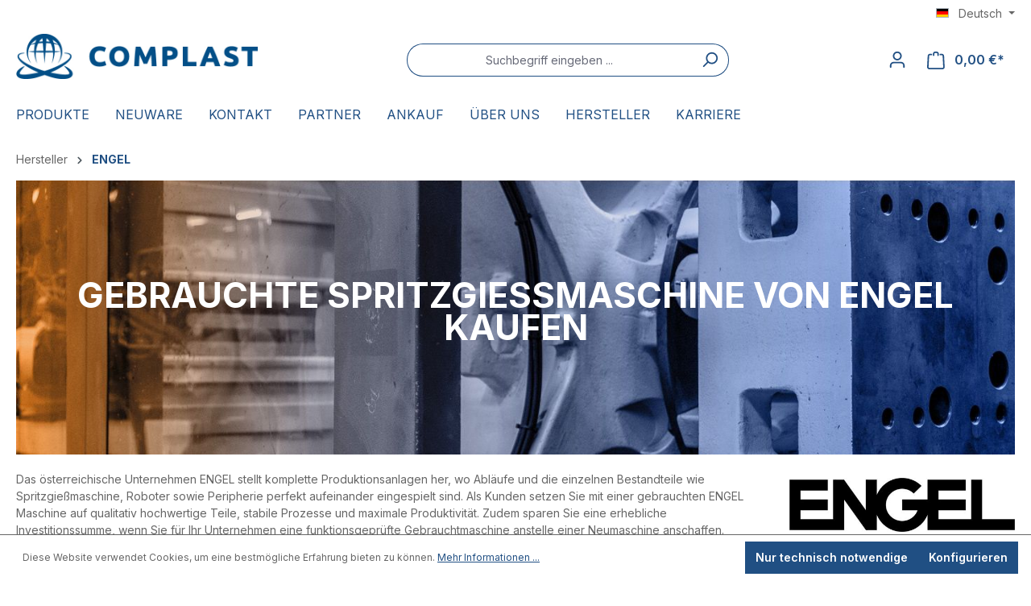

--- FILE ---
content_type: text/html; charset=UTF-8
request_url: https://www.complast.de/hersteller/engel/
body_size: 22241
content:


<!DOCTYPE html>

<html lang="de-DE"
      itemscope="itemscope"
      itemtype="https://schema.org/WebPage">

    
                            
    <head>
                                    <meta charset="utf-8">
            
                            <meta name="viewport"
                      content="width=device-width, initial-scale=1, shrink-to-fit=no">
            
                            <meta name="author"
                      content="">
                <meta name="robots"
                      content="index,follow">
                <meta name="revisit-after"
                      content="15 days">
                <meta name="keywords"
                      content="Spritzgussmaschine gebraucht ENGEL">
                <meta name="description"
                      content="Sie möchten eine gebrauchte ENGEL Spritzgussmaschine günstig kaufen oder verkaufen? Wir kaufen regelmäßig gebrauchte Maschinen vom deutschen Hersteller an und verkaufen diese nach einer gründlichen Instandsetzung weiter.">
            
                                                <meta property="og:url"
                          content="https://www.complast.de/hersteller/engel/">
                    <meta property="og:type"
                          content="website">
                    <meta property="og:site_name"
                          content="Complast">
                    <meta property="og:title"
                          content="Spritzgussmaschine gebraucht ENGEL">
                    <meta property="og:description"
                          content="Sie möchten eine gebrauchte ENGEL Spritzgussmaschine günstig kaufen oder verkaufen? Wir kaufen regelmäßig gebrauchte Maschinen vom deutschen Hersteller an und verkaufen diese nach einer gründlichen Instandsetzung weiter.">
                    <meta property="og:image"
                          content="https://www.complast.de/media/b1/c4/79/1641986164/638x120px.jpg?ts=1641986164">

                    <meta name="twitter:card"
                          content="summary">
                    <meta name="twitter:site"
                          content="Complast">
                    <meta name="twitter:title"
                          content="Spritzgussmaschine gebraucht ENGEL">
                    <meta name="twitter:description"
                          content="Sie möchten eine gebrauchte ENGEL Spritzgussmaschine günstig kaufen oder verkaufen? Wir kaufen regelmäßig gebrauchte Maschinen vom deutschen Hersteller an und verkaufen diese nach einer gründlichen Instandsetzung weiter.">
                    <meta name="twitter:image"
                          content="https://www.complast.de/media/b1/c4/79/1641986164/638x120px.jpg?ts=1641986164">
                            
                            <meta itemprop="copyrightHolder"
                      content="Complast">
                <meta itemprop="copyrightYear"
                      content="">
                <meta itemprop="isFamilyFriendly"
                      content="false">
                <meta itemprop="image"
                      content="https://www.complast.de/media/b1/c4/79/1641986164/638x120px.jpg?ts=1641986164">
            
                                            <meta name="theme-color"
                      content="#fff">
                            
                                                
                    <link rel="shortcut icon"
                  href="https://www.complast.de/media/0f/44/f7/1641986887/Favicon.png?ts=1641986887">
        
                                <link rel="apple-touch-icon"
                  href="https://www.complast.de/media/35/e9/3b/1645533087/app-share-icon.jpg?ts=1645533087">
                    
                                    <link rel="canonical" href="https://www.complast.de/hersteller/engel/">
                    
                    <title itemprop="name">Spritzgussmaschine gebraucht ENGEL</title>
        
                                                                            <link rel="stylesheet"
                      href="https://www.complast.de/theme/cc8e76417058813f0f3c4495685c8908/css/all.css?1745389255">
                                    

            <link rel="stylesheet" href="https://cdnjs.cloudflare.com/ajax/libs/font-awesome/5.15.4/css/all.min.css" crossorigin="anonymous"/>
    
            <link rel="stylesheet" href="https://www.complast.de/bundles/moorlfoundation/storefront/css/animate.css?1742805160">
    
    
            <style>
            :root {
                --moorl-advanced-search-width: 600px;
            }
        </style>
    
                    
    <script>
        window.features = {"V6_5_0_0":true,"v6.5.0.0":true,"V6_6_0_0":true,"v6.6.0.0":true,"V6_7_0_0":false,"v6.7.0.0":false,"ADDRESS_SELECTION_REWORK":false,"address.selection.rework":false,"DISABLE_VUE_COMPAT":false,"disable.vue.compat":false,"ACCESSIBILITY_TWEAKS":false,"accessibility.tweaks":false,"ADMIN_VITE":false,"admin.vite":false,"TELEMETRY_METRICS":false,"telemetry.metrics":false,"PERFORMANCE_TWEAKS":false,"performance.tweaks":false,"CACHE_REWORK":false,"cache.rework":false,"PAYPAL_SETTINGS_TWEAKS":false,"paypal.settings.tweaks":false,"SSO":false,"sso":false,"FEATURE_SWAGCMSEXTENSIONS_1":true,"feature.swagcmsextensions.1":true,"FEATURE_SWAGCMSEXTENSIONS_2":true,"feature.swagcmsextensions.2":true,"FEATURE_SWAGCMSEXTENSIONS_8":true,"feature.swagcmsextensions.8":true,"FEATURE_SWAGCMSEXTENSIONS_63":true,"feature.swagcmsextensions.63":true,"RULE_BUILDER":true,"rule.builder":true,"FLOW_BUILDER":true,"flow.builder":true,"ADVANCED_SEARCH":true,"advanced.search":true,"RETURNS_MANAGEMENT":true,"returns.management":true,"TEXT_GENERATOR":true,"text.generator":true,"CHECKOUT_SWEETENER":true,"checkout.sweetener":true,"IMAGE_CLASSIFICATION":true,"image.classification":true,"PROPERTY_EXTRACTOR":true,"property.extractor":true,"REVIEW_SUMMARY":true,"review.summary":true,"REVIEW_TRANSLATOR":true,"review.translator":true,"CONTENT_GENERATOR":true,"content.generator":true,"EXPORT_ASSISTANT":true,"export.assistant":true,"QUICK_ORDER":true,"quick.order":true,"EMPLOYEE_MANAGEMENT":true,"employee.management":true,"QUOTE_MANAGEMENT":true,"quote.management":true,"CAPTCHA":true,"captcha":true,"NATURAL_LANGUAGE_SEARCH":true,"natural.language.search":true,"IMAGE_UPLOAD_SEARCH":true,"image.upload.search":true,"ORDER_APPROVAL":true,"order.approval":true,"SPATIAL_CMS_ELEMENT":true,"spatial.cms.element":true,"SHOPPING_LISTS":true,"shopping.lists":true,"TEXT_TO_IMAGE_GENERATION":true,"text.to.image.generation":true,"SPATIAL_SCENE_EDITOR":false,"spatial.scene.editor":false};
    </script>
        
                                            
            <script>
            window.dataLayer = window.dataLayer || [];
            function gtag() { dataLayer.push(arguments); }

            (() => {
                const analyticsStorageEnabled = document.cookie.split(';').some((item) => item.trim().includes('google-analytics-enabled=1'));
                const adsEnabled = document.cookie.split(';').some((item) => item.trim().includes('google-ads-enabled=1'));

                // Always set a default consent for consent mode v2
                gtag('consent', 'default', {
                    'ad_user_data': adsEnabled ? 'granted' : 'denied',
                    'ad_storage': adsEnabled ? 'granted' : 'denied',
                    'ad_personalization': adsEnabled ? 'granted' : 'denied',
                    'analytics_storage': analyticsStorageEnabled ? 'granted' : 'denied'
                });
            })();
        </script>
            
                                
            

    
                
                                    <script>
                    window.useDefaultCookieConsent = true;
                </script>
                    
                                        <script>
                window.activeNavigationId = '52e4a52ae11e4dfaa1aeec5e61edde08';
                window.router = {
                    'frontend.cart.offcanvas': '/checkout/offcanvas',
                    'frontend.cookie.offcanvas': '/cookie/offcanvas',
                    'frontend.checkout.finish.page': '/checkout/finish',
                    'frontend.checkout.info': '/widgets/checkout/info',
                    'frontend.menu.offcanvas': '/widgets/menu/offcanvas',
                    'frontend.cms.page': '/widgets/cms',
                    'frontend.cms.navigation.page': '/widgets/cms/navigation',
                    'frontend.account.addressbook': '/widgets/account/address-book',
                    'frontend.country.country-data': '/country/country-state-data',
                    'frontend.app-system.generate-token': '/app-system/Placeholder/generate-token',
                    };
                window.salesChannelId = '4bf2cf1a35434eeebc0bf56e1f6d4b39';
            </script>
        

        
    <script>
        window.router['widgets.swag.cmsExtensions.quickview'] = '/swag/cms-extensions/quickview';
        window.router['widgets.swag.cmsExtensions.quickview.variant'] = '/swag/cms-extensions/quickview/variant';
    </script>


    
    
                                <script>
                
                window.breakpoints = {"xs":0,"sm":576,"md":768,"lg":992,"xl":1200,"xxl":1400};
            </script>
        
        
                        
                            <script>
                window.themeAssetsPublicPath = 'https://www.complast.de/theme/c42fba021c214ea5a9d965b53954cd5f/assets/';
            </script>
        
                    <script>
    window.validationMessages = {
        'required': 'Die Eingabe darf nicht leer sein.',
        'email': 'Ungültige E-Mail-Adresse. Die E-Mail benötigt das Format "nutzer@beispiel.de".',
        'confirmation': 'Ihre Eingaben sind nicht identisch.',
        'minLength': 'Die Eingabe ist zu kurz.',
    };
</script>
        
                                                            <script>
                        window.themeJsPublicPath = 'https://www.complast.de/theme/cc8e76417058813f0f3c4495685c8908/js/';
                    </script>
                                            <script type="text/javascript" src="https://www.complast.de/theme/cc8e76417058813f0f3c4495685c8908/js/storefront/storefront.js?1745389255" defer></script>
                                            <script type="text/javascript" src="https://www.complast.de/theme/cc8e76417058813f0f3c4495685c8908/js/swag-pay-pal/swag-pay-pal.js?1745389255" defer></script>
                                            <script type="text/javascript" src="https://www.complast.de/theme/cc8e76417058813f0f3c4495685c8908/js/devert-pdf-export/devert-pdf-export.js?1745389255" defer></script>
                                            <script type="text/javascript" src="https://www.complast.de/theme/cc8e76417058813f0f3c4495685c8908/js/swag-cms-extensions/swag-cms-extensions.js?1745389255" defer></script>
                                            <script type="text/javascript" src="https://www.complast.de/theme/cc8e76417058813f0f3c4495685c8908/js/swp-price-on-request-six/swp-price-on-request-six.js?1745389255" defer></script>
                                            <script type="text/javascript" src="https://www.complast.de/theme/cc8e76417058813f0f3c4495685c8908/js/moorl-foundation/moorl-foundation.js?1745389255" defer></script>
                                            <script type="text/javascript" src="https://www.complast.de/theme/cc8e76417058813f0f3c4495685c8908/js/netzp-power-pack6/netzp-power-pack6.js?1745389255" defer></script>
                                            <script type="text/javascript" src="https://www.complast.de/theme/cc8e76417058813f0f3c4495685c8908/js/subscription/subscription.js?1745389255" defer></script>
                                            <script type="text/javascript" src="https://www.complast.de/theme/cc8e76417058813f0f3c4495685c8908/js/checkout-sweetener/checkout-sweetener.js?1745389255" defer></script>
                                            <script type="text/javascript" src="https://www.complast.de/theme/cc8e76417058813f0f3c4495685c8908/js/text-translator/text-translator.js?1745389255" defer></script>
                                            <script type="text/javascript" src="https://www.complast.de/theme/cc8e76417058813f0f3c4495685c8908/js/employee-management/employee-management.js?1745389255" defer></script>
                                            <script type="text/javascript" src="https://www.complast.de/theme/cc8e76417058813f0f3c4495685c8908/js/quick-order/quick-order.js?1745389255" defer></script>
                                            <script type="text/javascript" src="https://www.complast.de/theme/cc8e76417058813f0f3c4495685c8908/js/advanced-search/advanced-search.js?1745389255" defer></script>
                                            <script type="text/javascript" src="https://www.complast.de/theme/cc8e76417058813f0f3c4495685c8908/js/captcha/captcha.js?1745389255" defer></script>
                                            <script type="text/javascript" src="https://www.complast.de/theme/cc8e76417058813f0f3c4495685c8908/js/quote-management/quote-management.js?1745389255" defer></script>
                                            <script type="text/javascript" src="https://www.complast.de/theme/cc8e76417058813f0f3c4495685c8908/js/a-i-search/a-i-search.js?1745389255" defer></script>
                                            <script type="text/javascript" src="https://www.complast.de/theme/cc8e76417058813f0f3c4495685c8908/js/spatial-cms-element/spatial-cms-element.js?1745389255" defer></script>
                                            <script type="text/javascript" src="https://www.complast.de/theme/cc8e76417058813f0f3c4495685c8908/js/order-approval/order-approval.js?1745389255" defer></script>
                                            <script type="text/javascript" src="https://www.complast.de/theme/cc8e76417058813f0f3c4495685c8908/js/shopping-list/shopping-list.js?1745389255" defer></script>
                                                        

    
    
        </head>

    <body class="is-ctl-navigation is-act-index">

            
                
    
    
            <div id="page-top" class="skip-to-content bg-primary-subtle text-primary-emphasis overflow-hidden" tabindex="-1">
            <div class="container skip-to-content-container d-flex justify-content-center visually-hidden-focusable">
                                                                                        <a href="#content-main" class="skip-to-content-link d-inline-flex text-decoration-underline m-1 p-2 fw-bold gap-2">
                                Zum Hauptinhalt springen
                            </a>
                                            
                                                                        <a href="#header-main-search-input" class="skip-to-content-link d-inline-flex text-decoration-underline m-1 p-2 fw-bold gap-2 d-none d-sm-block">
                                Zur Suche springen
                            </a>
                                            
                                                                        <a href="#main-navigation-menu" class="skip-to-content-link d-inline-flex text-decoration-underline m-1 p-2 fw-bold gap-2 d-none d-lg-block">
                                Zur Hauptnavigation springen
                            </a>
                                                                        </div>
        </div>
        
                            <noscript class="noscript-main">
                
    <div role="alert"
         aria-live="polite"
                  class="alert alert-info alert-has-icon">
                                                                        
                                                                                                                                                            <span class="icon icon-info" aria-hidden="true">
                                        <svg xmlns="http://www.w3.org/2000/svg" xmlns:xlink="http://www.w3.org/1999/xlink" width="24" height="24" viewBox="0 0 24 24"><defs><path d="M12 7c.5523 0 1 .4477 1 1s-.4477 1-1 1-1-.4477-1-1 .4477-1 1-1zm1 9c0 .5523-.4477 1-1 1s-1-.4477-1-1v-5c0-.5523.4477-1 1-1s1 .4477 1 1v5zm11-4c0 6.6274-5.3726 12-12 12S0 18.6274 0 12 5.3726 0 12 0s12 5.3726 12 12zM12 2C6.4772 2 2 6.4772 2 12s4.4772 10 10 10 10-4.4772 10-10S17.5228 2 12 2z" id="icons-default-info" /></defs><use xlink:href="#icons-default-info" fill="#758CA3" fill-rule="evenodd" /></svg>
                    </span>
                                                        
                                    
                    <div class="alert-content-container">
                                                    
                                                        <div class="alert-content">                                                    Um unseren Shop in vollem Umfang nutzen zu können, empfehlen wir Ihnen Javascript in Ihrem Browser zu aktivieren.
                                                                </div>                
                                                                </div>
            </div>
            </noscript>
        
                                                        
    
                <header class="header-main">
                                                                <div class="container">
                                            
    <div class="top-bar d-none d-lg-block">
                                                    <nav class="top-bar-nav"
                     aria-label="Shop-Einstellungen">
                                            
                
            <div class="top-bar-nav-item top-bar-language">
                            <form method="post"
                      action="/checkout/language"
                      class="language-form"
                      data-form-auto-submit="true">
                                                                                            
                        <div class="languages-menu dropdown">
                            <button class="btn dropdown-toggle top-bar-nav-btn"
                                    type="button"
                                    id="languagesDropdown-top-bar"
                                    data-bs-toggle="dropdown"
                                    aria-haspopup="true"
                                    aria-expanded="false"
                                    aria-label="Sprache ändern (Deutsch ist die aktuelle Sprache)">
                                <span aria-hidden="true" class="top-bar-list-icon language-flag country-de language-de"></span>
                                                                <span class="top-bar-nav-text">Deutsch</span>
                            </button>

                                                            <ul class="top-bar-list dropdown-menu dropdown-menu-end"
                                    aria-label="Verfügbare Sprachen">
                                                                            
                                                                                                                        <li class="top-bar-list-item dropdown-item item-checked active">
                                                                                                                                                                                            
                                                                                                                                                    <label class="top-bar-list-label"
                                                           for="top-bar-2fbb5fe2e29a4d70aa5854ce7ce3e20b">
                                                        <input id="top-bar-2fbb5fe2e29a4d70aa5854ce7ce3e20b"
                                                               class="top-bar-list-radio"
                                                               value="2fbb5fe2e29a4d70aa5854ce7ce3e20b"
                                                               name="languageId"
                                                               type="radio"
                                                             checked>
                                                        <span aria-hidden="true" class="top-bar-list-icon language-flag country-de language-de"></span>
                                                        Deutsch
                                                    </label>
                                                
                                                                                                                                    </li>
                                                                            
                                                                                                                        <li class="top-bar-list-item dropdown-item">
                                                                                                                                                                                            
                                                                                                                                                    <label class="top-bar-list-label"
                                                           for="top-bar-43903772c72649a8887ed08210e5795b">
                                                        <input id="top-bar-43903772c72649a8887ed08210e5795b"
                                                               class="top-bar-list-radio"
                                                               value="43903772c72649a8887ed08210e5795b"
                                                               name="languageId"
                                                               type="radio"
                                                            >
                                                        <span aria-hidden="true" class="top-bar-list-icon language-flag country-gb language-en"></span>
                                                        English
                                                    </label>
                                                
                                                                                                                                    </li>
                                                                    </ul>
                                                    </div>

                        <input name="redirectTo" type="hidden" value="frontend.navigation.page">

                                                    <input name="redirectParameters[_httpCache]" type="hidden" value="1">
                                                    <input name="redirectParameters[navigationId]" type="hidden" value="52e4a52ae11e4dfaa1aeec5e61edde08">
                                                            </form>
                    </div>
                        
                                            
                
                                        </nav>
                        </div>
    
            <div class="row align-items-center header-row">
                            <div class="col-12 col-lg-auto header-logo-col pb-sm-2 my-3 m-lg-0">
                        <div class="header-logo-main text-center">
                    <a class="header-logo-main-link"
               href="/"
               title="Zur Startseite gehen">
                                    <picture class="header-logo-picture d-block m-auto">
                                                                                    <source srcset="https://www.complast.de/media/d0/e2/6d/1641986588/638x120px%202.jpg?ts=1641986588"
                                        media="(min-width: 768px) and (max-width: 991px)">
                                                    
                                                                                    <source srcset="https://www.complast.de/media/c9/8b/6e/1641986593/638x120px%203.jpg?ts=1641986593"
                                        media="(max-width: 767px)">
                                                    
                                                                                    <img src="https://www.complast.de/media/b1/c4/79/1641986164/638x120px.jpg?ts=1641986164"
                                     alt="Zur Startseite gehen"
                                     class="img-fluid header-logo-main-img">
                                                                        </picture>
                            </a>
            </div>
                </div>
            
                            <div class="col-12 order-2 col-sm order-sm-1 header-search-col">
                    <div class="row">
                        <div class="col-sm-auto d-none d-sm-block d-lg-none">
                                                            <div class="nav-main-toggle">
                                                                            <button
                                            class="btn nav-main-toggle-btn header-actions-btn"
                                            type="button"
                                            data-off-canvas-menu="true"
                                            aria-label="Menü"
                                        >
                                                                                                                                                                                                    <span class="icon icon-stack">
                                        <svg xmlns="http://www.w3.org/2000/svg" xmlns:xlink="http://www.w3.org/1999/xlink" width="24" height="24" viewBox="0 0 24 24"><defs><path d="M3 13c-.5523 0-1-.4477-1-1s.4477-1 1-1h18c.5523 0 1 .4477 1 1s-.4477 1-1 1H3zm0-7c-.5523 0-1-.4477-1-1s.4477-1 1-1h18c.5523 0 1 .4477 1 1s-.4477 1-1 1H3zm0 14c-.5523 0-1-.4477-1-1s.4477-1 1-1h18c.5523 0 1 .4477 1 1s-.4477 1-1 1H3z" id="icons-default-stack" /></defs><use xlink:href="#icons-default-stack" fill="#758CA3" fill-rule="evenodd" /></svg>
                    </span>
                                                                                        </button>
                                                                    </div>
                                                    </div>
                        <div class="col">
                            
    <div class="collapse"
         id="searchCollapse">
        <div class="header-search my-2 m-sm-auto">
                
    
                    <form action="/search"
                      method="get"
                      data-search-widget="true"
                      data-search-widget-options="{&quot;searchWidgetMinChars&quot;:2}"
                      data-url="/suggest?search="
                      class="header-search-form">
                                            <div class="input-group">
                                                            <input type="search"
                                       id="header-main-search-input"
                                       name="search"
                                       class="form-control header-search-input"
                                       autocomplete="off"
                                       autocapitalize="off"
                                       placeholder="Suchbegriff eingeben ..."
                                       aria-label="Suchbegriff eingeben ..."
                                       value=""
                                >
                            
                                                            <button type="submit"
                                        class="btn header-search-btn"
                                        aria-label="Suchen">
                                    <span class="header-search-icon">
                                                                                                                                                <span class="icon icon-search">
                                        <svg xmlns="http://www.w3.org/2000/svg" xmlns:xlink="http://www.w3.org/1999/xlink" width="24" height="24" viewBox="0 0 24 24"><defs><path d="M10.0944 16.3199 4.707 21.707c-.3905.3905-1.0237.3905-1.4142 0-.3905-.3905-.3905-1.0237 0-1.4142L8.68 14.9056C7.6271 13.551 7 11.8487 7 10c0-4.4183 3.5817-8 8-8s8 3.5817 8 8-3.5817 8-8 8c-1.8487 0-3.551-.627-4.9056-1.6801zM15 16c3.3137 0 6-2.6863 6-6s-2.6863-6-6-6-6 2.6863-6 6 2.6863 6 6 6z" id="icons-default-search" /></defs><use xlink:href="#icons-default-search" fill="#758CA3" fill-rule="evenodd" /></svg>
                    </span>
                                        </span>
                                </button>
                            
                                                            <button class="btn header-close-btn js-search-close-btn d-none"
                                        type="button"
                                        aria-label="Die Dropdown-Suche schließen">
                                    <span class="header-close-icon">
                                                                                                                                                <span class="icon icon-x">
                                        <svg xmlns="http://www.w3.org/2000/svg" xmlns:xlink="http://www.w3.org/1999/xlink" width="24" height="24" viewBox="0 0 24 24"><defs><path d="m10.5858 12-7.293-7.2929c-.3904-.3905-.3904-1.0237 0-1.4142.3906-.3905 1.0238-.3905 1.4143 0L12 10.5858l7.2929-7.293c.3905-.3904 1.0237-.3904 1.4142 0 .3905.3906.3905 1.0238 0 1.4143L13.4142 12l7.293 7.2929c.3904.3905.3904 1.0237 0 1.4142-.3906.3905-1.0238.3905-1.4143 0L12 13.4142l-7.2929 7.293c-.3905.3904-1.0237.3904-1.4142 0-.3905-.3906-.3905-1.0238 0-1.4143L10.5858 12z" id="icons-default-x" /></defs><use xlink:href="#icons-default-x" fill="#758CA3" fill-rule="evenodd" /></svg>
                    </span>
                                        </span>
                                </button>
                                                    </div>
                                    </form>
            
        </div>
    </div>
                        </div>
                    </div>
                </div>
            
                            <div class="col-12 order-1 col-sm-auto order-sm-2 header-actions-col">
                    <div class="row g-0">
                                                    <div class="col d-sm-none">
                                <div class="menu-button">
                                                                            <button
                                            class="btn nav-main-toggle-btn header-actions-btn"
                                            type="button"
                                            data-off-canvas-menu="true"
                                            aria-label="Menü"
                                        >
                                                                                                                                                                                                    <span class="icon icon-stack">
                                        <svg xmlns="http://www.w3.org/2000/svg" xmlns:xlink="http://www.w3.org/1999/xlink" width="24" height="24" viewBox="0 0 24 24"><use xlink:href="#icons-default-stack" fill="#758CA3" fill-rule="evenodd" /></svg>
                    </span>
                                                                                        </button>
                                                                    </div>
                            </div>
                        
                                                    <div class="col-auto d-sm-none">
                                <div class="search-toggle">
                                    <button class="btn header-actions-btn search-toggle-btn js-search-toggle-btn collapsed"
                                            type="button"
                                            data-bs-toggle="collapse"
                                            data-bs-target="#searchCollapse"
                                            aria-expanded="false"
                                            aria-controls="searchCollapse"
                                            aria-label="Suchen">
                                                                                                                                                <span class="icon icon-search">
                                        <svg xmlns="http://www.w3.org/2000/svg" xmlns:xlink="http://www.w3.org/1999/xlink" width="24" height="24" viewBox="0 0 24 24"><use xlink:href="#icons-default-search" fill="#758CA3" fill-rule="evenodd" /></svg>
                    </span>
                                        </button>
                                </div>
                            </div>
                        
                        
                                                    <div class="col-auto">
                                <div class="account-menu">
                                        <div class="dropdown">
                    <button class="btn account-menu-btn header-actions-btn"
                    type="button"
                    id="accountWidget"
                    data-account-menu="true"
                    data-bs-toggle="dropdown"
                    aria-haspopup="true"
                    aria-expanded="false"
                    aria-label="Ihr Konto"
                    title="Ihr Konto">
                                                                                                                        <span class="icon icon-avatar">
                                        <svg xmlns="http://www.w3.org/2000/svg" xmlns:xlink="http://www.w3.org/1999/xlink" width="24" height="24" viewBox="0 0 24 24"><defs><path d="M12 3C9.7909 3 8 4.7909 8 7c0 2.2091 1.7909 4 4 4 2.2091 0 4-1.7909 4-4 0-2.2091-1.7909-4-4-4zm0-2c3.3137 0 6 2.6863 6 6s-2.6863 6-6 6-6-2.6863-6-6 2.6863-6 6-6zM4 22.099c0 .5523-.4477 1-1 1s-1-.4477-1-1V20c0-2.7614 2.2386-5 5-5h10.0007c2.7614 0 5 2.2386 5 5v2.099c0 .5523-.4477 1-1 1s-1-.4477-1-1V20c0-1.6569-1.3431-3-3-3H7c-1.6569 0-3 1.3431-3 3v2.099z" id="icons-default-avatar" /></defs><use xlink:href="#icons-default-avatar" fill="#758CA3" fill-rule="evenodd" /></svg>
                    </span>
                </button>
        
                    <div class="dropdown-menu dropdown-menu-end account-menu-dropdown js-account-menu-dropdown"
                 aria-labelledby="accountWidget">
                

        
            <div class="offcanvas-header">
                            <button class="btn btn-light offcanvas-close js-offcanvas-close">
                                                                                                                                                    <span class="icon icon-x icon-sm">
                                        <svg xmlns="http://www.w3.org/2000/svg" xmlns:xlink="http://www.w3.org/1999/xlink" width="24" height="24" viewBox="0 0 24 24"><use xlink:href="#icons-default-x" fill="#758CA3" fill-rule="evenodd" /></svg>
                    </span>
                        
                                            Menü schließen
                                    </button>
                    </div>
    
            <div class="offcanvas-body">
                <div class="account-menu">
                                                <div class="dropdown-header account-menu-header">
                    Ihr Konto
                </div>
                    
    
                                    <div class="account-menu-login">
                                            <a href="/account/login"
                           title="Anmelden"
                           class="btn btn-primary account-menu-login-button">
                            Anmelden
                        </a>
                    
                                            <div class="account-menu-register">
                            oder
                            <a href="/account/login"
                               title="Registrieren">
                                registrieren
                            </a>
                        </div>
                                    </div>
                    
                    <div class="account-menu-links">
                    <div class="header-account-menu">
        <div class="card account-menu-inner">
                                                    
    
                                                <nav class="list-group list-group-flush account-aside-list-group">
                                                                                                            <a href="/account"
                                   title="Übersicht"
                                   class="list-group-item list-group-item-action account-aside-item"
                                   >
                                    Übersicht
                                </a>
                            
                                                                <a href="/account/profile"
                                   title="Persönliches Profil"
                                   class="list-group-item list-group-item-action account-aside-item"
                                   >
                                    Persönliches Profil
                                </a>
                            

                
                
                                                            <a href="/account/address"
                                   title="Adressen"
                                   class="list-group-item list-group-item-action account-aside-item"
                                   >
                                    Adressen
                                </a>
                            
                                                                                                                        <a href="/account/payment"
                                   title="Zahlungsarten"
                                   class="list-group-item list-group-item-action account-aside-item"
                                   >
                                    Zahlungsarten
                                </a>
                                                            
                                                            <a href="/account/order"
                                   title="Bestellungen"
                                   class="list-group-item list-group-item-action account-aside-item"
                                   >
                                    Bestellungen
                                </a>
                                                    

        

                

                

            

    
                        </nav>
                            
                                                </div>
    </div>
            </div>
            </div>
        </div>
                </div>
            </div>
                                </div>
                            </div>
                        
                                                    <div class="col-auto">
                                <div
                                    class="header-cart"
                                    data-off-canvas-cart="true"
                                >
                                    <a class="btn header-cart-btn header-actions-btn"
                                       href="/checkout/cart"
                                       data-cart-widget="true"
                                       title="Warenkorb"
                                       aria-label="Warenkorb">
                                            <span class="header-cart-icon">
                                                                                                                <span class="icon icon-bag">
                                        <svg aria-label="Warenkorb" xmlns="http://www.w3.org/2000/svg" xmlns:xlink="http://www.w3.org/1999/xlink" width="24" height="24" viewBox="0 0 24 24"><defs><path d="M5.892 3c.5523 0 1 .4477 1 1s-.4477 1-1 1H3.7895a1 1 0 0 0-.9986.9475l-.7895 15c-.029.5515.3946 1.0221.9987 1.0525h17.8102c.5523 0 1-.4477.9986-1.0525l-.7895-15A1 1 0 0 0 20.0208 5H17.892c-.5523 0-1-.4477-1-1s.4477-1 1-1h2.1288c1.5956 0 2.912 1.249 2.9959 2.8423l.7894 15c.0035.0788.0035.0788.0042.1577 0 1.6569-1.3432 3-3 3H3c-.079-.0007-.079-.0007-.1577-.0041-1.6546-.0871-2.9253-1.499-2.8382-3.1536l.7895-15C.8775 4.249 2.1939 3 3.7895 3H5.892zm4 2c0 .5523-.4477 1-1 1s-1-.4477-1-1V3c0-1.6569 1.3432-3 3-3h2c1.6569 0 3 1.3431 3 3v2c0 .5523-.4477 1-1 1s-1-.4477-1-1V3c0-.5523-.4477-1-1-1h-2c-.5523 0-1 .4477-1 1v2z" id="icons-default-bag" /></defs><use xlink:href="#icons-default-bag" fill="#758CA3" fill-rule="evenodd" /></svg>
                    </span>
        </span>
        <span class="header-cart-total d-none d-sm-inline-block ms-sm-2">
                0,00 €*    </span>
                                    </a>
                                </div>
                            </div>
                                            </div>
                </div>
                    </div>
                            </div>
                                    </header>
            

                                        <div class="nav-main">
                                                                                            
    <div class="main-navigation"
         id="mainNavigation"
         data-flyout-menu="true">
                    <div class="container">
                                    <nav class="nav main-navigation-menu"
                        id="main-navigation-menu"
                        aria-label="Hauptnavigation"
                        itemscope="itemscope"
                        itemtype="https://schema.org/SiteNavigationElement">
                        
                                                                                    <a class="nav-link main-navigation-link nav-item-d9d34753168145499fe4c207bbe8e088  home-link"
                                    href="/"
                                    itemprop="url"
                                    title="Home">
                                    <div class="main-navigation-link-text">
                                        <span itemprop="name">Home</span>
                                    </div>
                                </a>
                                                    
                                                    
                                                                                            
                                                                                                                                                    
                                        <a class="nav-link main-navigation-link nav-item-3c872f3c404a46a186cb271b379be5b7 "
                                           href="https://www.complast.de/produkte/"
                                           itemprop="url"
                                           data-flyout-menu-trigger="3c872f3c404a46a186cb271b379be5b7"                                                                                      title="Produkte">
                                            <div class="main-navigation-link-text">
                                                <span itemprop="name">Produkte</span>
                                            </div>
                                        </a>
                                                                                                                                                                                                        
                                                                                                                                                    
                                        <a class="nav-link main-navigation-link nav-item-018e55ceaaa97df4918762fe78a5bf56 "
                                           href="https://www.complast.de/neuware/"
                                           itemprop="url"
                                           data-flyout-menu-trigger="018e55ceaaa97df4918762fe78a5bf56"                                                                                      title="Neuware">
                                            <div class="main-navigation-link-text">
                                                <span itemprop="name">Neuware</span>
                                            </div>
                                        </a>
                                                                                                                                                                                                        
                                                                                                                                                    
                                        <a class="nav-link main-navigation-link nav-item-3126107b8ebe41f8bc338eeec6c342c3 "
                                           href="https://www.complast.de/kontakt/"
                                           itemprop="url"
                                                                                                                                 title="Kontakt">
                                            <div class="main-navigation-link-text">
                                                <span itemprop="name">Kontakt</span>
                                            </div>
                                        </a>
                                                                                                                                                                                                        
                                                                                                            <div class="nav-link main-navigation-link nav-item-4c3ddaaf60964e32848611144a8e82ae"
                                                                                            data-flyout-menu-trigger="4c3ddaaf60964e32848611144a8e82ae"
                                                                                          title="Partner">
                                            <div class="main-navigation-link-text">
                                                <span itemprop="name">Partner</span>
                                            </div>
                                        </div>
                                                                                                                                                                
                                                                                                                                                    
                                        <a class="nav-link main-navigation-link nav-item-5480de9d768d44a7b36ea977b893345d "
                                           href="https://www.complast.de/ankauf/"
                                           itemprop="url"
                                                                                                                                 title="Ankauf">
                                            <div class="main-navigation-link-text">
                                                <span itemprop="name">Ankauf</span>
                                            </div>
                                        </a>
                                                                                                                                                                                                        
                                                                                                                                                    
                                        <a class="nav-link main-navigation-link nav-item-8d9e150f61e34534b117b6284b77cb7b "
                                           href="https://www.complast.de/ueber-uns/"
                                           itemprop="url"
                                                                                                                                 title="Über uns">
                                            <div class="main-navigation-link-text">
                                                <span itemprop="name">Über uns</span>
                                            </div>
                                        </a>
                                                                                                                                                                                                        
                                                                                                            <div class="nav-link main-navigation-link nav-item-96e5a52e18ac4efca26d7d62db26adc6"
                                                                                            data-flyout-menu-trigger="96e5a52e18ac4efca26d7d62db26adc6"
                                                                                          title="Hersteller">
                                            <div class="main-navigation-link-text">
                                                <span itemprop="name">Hersteller</span>
                                            </div>
                                        </div>
                                                                                                                                                                
                                                                                                                                                    
                                        <a class="nav-link main-navigation-link nav-item-ec7a0c6017f34821b19052533726f8ba "
                                           href="https://www.complast.de/karriere/"
                                           itemprop="url"
                                                                                                                                 title="Karriere">
                                            <div class="main-navigation-link-text">
                                                <span itemprop="name">Karriere</span>
                                            </div>
                                        </a>
                                                                                                                                                                                    </nav>
                
                                                                                                                                                                                                                                                                                                                                                                                                                                                                                                                                                                                                                                                        
                                                                        <div class="navigation-flyouts">
                                                                                                                                                                                                        <div class="navigation-flyout"
                                                     data-flyout-menu-id="3c872f3c404a46a186cb271b379be5b7">
                                                    <div class="container">
                                                                                                                            
            <div class="row navigation-flyout-bar">
                            <div class="col">
                    <div class="navigation-flyout-category-link">
                                                                                    <a class="nav-link"
                                   href="https://www.complast.de/produkte/"
                                   itemprop="url"
                                   title="Produkte">
                                                                            Zur Kategorie Produkte
                                                                                                                                                <span class="icon icon-arrow-right icon-primary">
                                        <svg xmlns="http://www.w3.org/2000/svg" xmlns:xlink="http://www.w3.org/1999/xlink" width="16" height="16" viewBox="0 0 16 16"><defs><path id="icons-solid-arrow-right" d="M6.7071 6.2929c-.3905-.3905-1.0237-.3905-1.4142 0-.3905.3905-.3905 1.0237 0 1.4142l3 3c.3905.3905 1.0237.3905 1.4142 0l3-3c.3905-.3905.3905-1.0237 0-1.4142-.3905-.3905-1.0237-.3905-1.4142 0L9 8.5858l-2.2929-2.293z" /></defs><use transform="rotate(-90 9 8.5)" xlink:href="#icons-solid-arrow-right" fill="#758CA3" fill-rule="evenodd" /></svg>
                    </span>
                                                                        </a>
                                                                        </div>
                </div>
            
                            <div class="col-auto">
                    <div class="navigation-flyout-close js-close-flyout-menu">
                                                                                                                                                                                            <span class="icon icon-x">
                                        <svg xmlns="http://www.w3.org/2000/svg" xmlns:xlink="http://www.w3.org/1999/xlink" width="24" height="24" viewBox="0 0 24 24"><use xlink:href="#icons-default-x" fill="#758CA3" fill-rule="evenodd" /></svg>
                    </span>
                                                                            </div>
                </div>
                    </div>
    
            <div class="row navigation-flyout-content">
                            <div class="col">
                    <div class="navigation-flyout-categories">
                                                        
                    
    
    <div class="row navigation-flyout-categories is-level-0">
                                            
                            <div class="col-3 navigation-flyout-col">
                                                                        <a class="nav-item nav-link navigation-flyout-link is-level-0"
                               href="https://www.complast.de/produkte/spritzgiessmaschinen/"
                               itemprop="url"
                                                              title="Spritzgießmaschinen">
                                <span itemprop="name">Spritzgießmaschinen</span>
                            </a>
                                            
                                                                            
        
    
    <div class="navigation-flyout-categories is-level-1">
                                            
                            <div class="navigation-flyout-col">
                                                                        <a class="nav-item nav-link navigation-flyout-link is-level-1"
                               href="https://www.complast.de/produkte/spritzgiessmaschinen/spritzgiessmaschinen-bis-1000-kn/"
                               itemprop="url"
                                                              title="Spritzgießmaschinen bis 1000 KN">
                                <span itemprop="name">Spritzgießmaschinen bis 1000 KN</span>
                            </a>
                                            
                                                                            
        
    
    <div class="navigation-flyout-categories is-level-2">
            </div>
                                                            </div>
                                                        
                            <div class="navigation-flyout-col">
                                                                        <a class="nav-item nav-link navigation-flyout-link is-level-1"
                               href="https://www.complast.de/produkte/spritzgiessmaschinen/spritzgiessmaschinen-bis-5000-kn/"
                               itemprop="url"
                                                              title="Spritzgießmaschinen bis 5000 KN">
                                <span itemprop="name">Spritzgießmaschinen bis 5000 KN</span>
                            </a>
                                            
                                                                            
        
    
    <div class="navigation-flyout-categories is-level-2">
            </div>
                                                            </div>
                                                        
                            <div class="navigation-flyout-col">
                                                                        <a class="nav-item nav-link navigation-flyout-link is-level-1"
                               href="https://www.complast.de/produkte/spritzgiessmaschinen/spritzgiessmaschinen-ueber-5000-kn/"
                               itemprop="url"
                                                              title="Spritzgießmaschinen über 5000 KN">
                                <span itemprop="name">Spritzgießmaschinen über 5000 KN</span>
                            </a>
                                            
                                                                            
        
    
    <div class="navigation-flyout-categories is-level-2">
            </div>
                                                            </div>
                                                        
                            <div class="navigation-flyout-col">
                                                                        <a class="nav-item nav-link navigation-flyout-link is-level-1"
                               href="https://www.complast.de/produkte/spritzgiessmaschinen/spritzgiessmaschinen-vollelektrisch/"
                               itemprop="url"
                                                              title="Spritzgießmaschinen - Vollelektrisch">
                                <span itemprop="name">Spritzgießmaschinen - Vollelektrisch</span>
                            </a>
                                            
                                                                            
        
    
    <div class="navigation-flyout-categories is-level-2">
            </div>
                                                            </div>
                                                        
                            <div class="navigation-flyout-col">
                                                                        <a class="nav-item nav-link navigation-flyout-link is-level-1"
                               href="https://www.complast.de/produkte/spritzgiessmaschinen/spritzgiessmaschinen-mehrfarben/"
                               itemprop="url"
                                                              title="Spritzgießmaschinen - Mehrfarben">
                                <span itemprop="name">Spritzgießmaschinen - Mehrfarben</span>
                            </a>
                                            
                                                                            
        
    
    <div class="navigation-flyout-categories is-level-2">
            </div>
                                                            </div>
                                                        
                            <div class="navigation-flyout-col">
                                                                        <a class="nav-item nav-link navigation-flyout-link is-level-1"
                               href="https://www.complast.de/produkte/spritzgiessmaschinen/sonstige-maschinen/"
                               itemprop="url"
                                                              title="sonstige Maschinen">
                                <span itemprop="name">sonstige Maschinen</span>
                            </a>
                                            
                                                                            
        
    
    <div class="navigation-flyout-categories is-level-2">
            </div>
                                                            </div>
                        </div>
                                                            </div>
                                                        
                            <div class="col-3 navigation-flyout-col">
                                                                        <a class="nav-item nav-link navigation-flyout-link is-level-0"
                               href="https://www.complast.de/produkte/roboter/"
                               itemprop="url"
                                                              title="Roboter">
                                <span itemprop="name">Roboter</span>
                            </a>
                                            
                                                                            
        
    
    <div class="navigation-flyout-categories is-level-1">
                                            
                            <div class="navigation-flyout-col">
                                                                        <a class="nav-item nav-link navigation-flyout-link is-level-1"
                               href="https://www.complast.de/produkte/roboter/angusspicker/"
                               itemprop="url"
                                                              title="Angusspicker">
                                <span itemprop="name">Angusspicker</span>
                            </a>
                                            
                                                                            
        
    
    <div class="navigation-flyout-categories is-level-2">
            </div>
                                                            </div>
                                                        
                            <div class="navigation-flyout-col">
                                                                        <a class="nav-item nav-link navigation-flyout-link is-level-1"
                               href="https://www.complast.de/produkte/roboter/linearroboter/"
                               itemprop="url"
                                                              title="Linearroboter">
                                <span itemprop="name">Linearroboter</span>
                            </a>
                                            
                                                                            
        
    
    <div class="navigation-flyout-categories is-level-2">
            </div>
                                                            </div>
                        </div>
                                                            </div>
                                                        
                            <div class="col-3 navigation-flyout-col">
                                                                        <a class="nav-item nav-link navigation-flyout-link is-level-0"
                               href="https://www.complast.de/produkte/peripherie/"
                               itemprop="url"
                                                              title="Peripherie">
                                <span itemprop="name">Peripherie</span>
                            </a>
                                            
                                                                            
        
    
    <div class="navigation-flyout-categories is-level-1">
                                            
                            <div class="navigation-flyout-col">
                                                                        <a class="nav-item nav-link navigation-flyout-link is-level-1"
                               href="https://www.complast.de/produkte/peripherie/foerdergeraete/"
                               itemprop="url"
                                                              title="Fördergeräte">
                                <span itemprop="name">Fördergeräte</span>
                            </a>
                                            
                                                                            
        
    
    <div class="navigation-flyout-categories is-level-2">
            </div>
                                                            </div>
                                                        
                            <div class="navigation-flyout-col">
                                                                        <a class="nav-item nav-link navigation-flyout-link is-level-1"
                               href="https://www.complast.de/produkte/peripherie/dosiergeraete/"
                               itemprop="url"
                                                              title="Dosiergeräte">
                                <span itemprop="name">Dosiergeräte</span>
                            </a>
                                            
                                                                            
        
    
    <div class="navigation-flyout-categories is-level-2">
            </div>
                                                            </div>
                                                        
                            <div class="navigation-flyout-col">
                                                                        <a class="nav-item nav-link navigation-flyout-link is-level-1"
                               href="https://www.complast.de/produkte/peripherie/foerderbaender/"
                               itemprop="url"
                                                              title="Förderbänder">
                                <span itemprop="name">Förderbänder</span>
                            </a>
                                            
                                                                            
        
    
    <div class="navigation-flyout-categories is-level-2">
            </div>
                                                            </div>
                                                        
                            <div class="navigation-flyout-col">
                                                                        <a class="nav-item nav-link navigation-flyout-link is-level-1"
                               href="https://www.complast.de/produkte/peripherie/kuehlgeraete/"
                               itemprop="url"
                                                              title="Kühlgeräte">
                                <span itemprop="name">Kühlgeräte</span>
                            </a>
                                            
                                                                            
        
    
    <div class="navigation-flyout-categories is-level-2">
            </div>
                                                            </div>
                                                        
                            <div class="navigation-flyout-col">
                                                                        <a class="nav-item nav-link navigation-flyout-link is-level-1"
                               href="https://www.complast.de/produkte/peripherie/muehlen/"
                               itemprop="url"
                                                              title="Mühlen">
                                <span itemprop="name">Mühlen</span>
                            </a>
                                            
                                                                            
        
    
    <div class="navigation-flyout-categories is-level-2">
            </div>
                                                            </div>
                                                        
                            <div class="navigation-flyout-col">
                                                                        <a class="nav-item nav-link navigation-flyout-link is-level-1"
                               href="https://www.complast.de/produkte/peripherie/temperiergeraete/"
                               itemprop="url"
                                                              title="Temperiergeräte">
                                <span itemprop="name">Temperiergeräte</span>
                            </a>
                                            
                                                                            
        
    
    <div class="navigation-flyout-categories is-level-2">
            </div>
                                                            </div>
                                                        
                            <div class="navigation-flyout-col">
                                                                        <a class="nav-item nav-link navigation-flyout-link is-level-1"
                               href="https://www.complast.de/produkte/peripherie/trockner/"
                               itemprop="url"
                                                              title="Trockner">
                                <span itemprop="name">Trockner</span>
                            </a>
                                            
                                                                            
        
    
    <div class="navigation-flyout-categories is-level-2">
                                            
                            <div class="navigation-flyout-col">
                                                                        <a class="nav-item nav-link navigation-flyout-link is-level-2"
                               href="https://www.complast.de/produkte/peripherie/trockner/moretto/"
                               itemprop="url"
                                                              title="Moretto">
                                <span itemprop="name">Moretto</span>
                            </a>
                                            
                                                                            
        
    
    <div class="navigation-flyout-categories is-level-3">
            </div>
                                                            </div>
                        </div>
                                                            </div>
                                                        
                            <div class="navigation-flyout-col">
                                                                        <a class="nav-item nav-link navigation-flyout-link is-level-1"
                               href="https://www.complast.de/produkte/peripherie/sonstige-peripheriegeraete/"
                               itemprop="url"
                                                              title="sonstige Peripheriegeräte">
                                <span itemprop="name">sonstige Peripheriegeräte</span>
                            </a>
                                            
                                                                            
        
    
    <div class="navigation-flyout-categories is-level-2">
            </div>
                                                            </div>
                        </div>
                                                            </div>
                                                        
                            <div class="col-3 navigation-flyout-col">
                                                                        <a class="nav-item nav-link navigation-flyout-link is-level-0"
                               href="https://www.complast.de/produkte/ersatzteile/"
                               itemprop="url"
                                                              title="Ersatzteile">
                                <span itemprop="name">Ersatzteile</span>
                            </a>
                                            
                                                                            
        
    
    <div class="navigation-flyout-categories is-level-1">
                                            
                            <div class="navigation-flyout-col">
                                                                        <a class="nav-item nav-link navigation-flyout-link is-level-1"
                               href="https://www.complast.de/produkte/ersatzteile/elektronik/"
                               itemprop="url"
                                                              title="Elektronik">
                                <span itemprop="name">Elektronik</span>
                            </a>
                                            
                                                                            
        
    
    <div class="navigation-flyout-categories is-level-2">
                                            
                            <div class="navigation-flyout-col">
                                                                        <a class="nav-item nav-link navigation-flyout-link is-level-2"
                               href="https://www.complast.de/produkte/ersatzteile/elektronik/drives/"
                               itemprop="url"
                                                              title="Drives">
                                <span itemprop="name">Drives</span>
                            </a>
                                            
                                                                            
        
    
    <div class="navigation-flyout-categories is-level-3">
            </div>
                                                            </div>
                                                        
                            <div class="navigation-flyout-col">
                                                                        <a class="nav-item nav-link navigation-flyout-link is-level-2"
                               href="https://www.complast.de/produkte/ersatzteile/elektronik/druckaufnehmer/"
                               itemprop="url"
                                                              title="Druckaufnehmer">
                                <span itemprop="name">Druckaufnehmer</span>
                            </a>
                                            
                                                                            
        
    
    <div class="navigation-flyout-categories is-level-3">
            </div>
                                                            </div>
                                                        
                            <div class="navigation-flyout-col">
                                                                        <a class="nav-item nav-link navigation-flyout-link is-level-2"
                               href="https://www.complast.de/produkte/ersatzteile/elektronik/elektronikkarten/"
                               itemprop="url"
                                                              title="Elektronikkarten">
                                <span itemprop="name">Elektronikkarten</span>
                            </a>
                                            
                                                                            
        
    
    <div class="navigation-flyout-categories is-level-3">
            </div>
                                                            </div>
                                                        
                            <div class="navigation-flyout-col">
                                                                        <a class="nav-item nav-link navigation-flyout-link is-level-2"
                               href="https://www.complast.de/produkte/ersatzteile/elektronik/monitore/"
                               itemprop="url"
                                                              title="Monitore">
                                <span itemprop="name">Monitore</span>
                            </a>
                                            
                                                                            
        
    
    <div class="navigation-flyout-categories is-level-3">
            </div>
                                                            </div>
                                                        
                            <div class="navigation-flyout-col">
                                                                        <a class="nav-item nav-link navigation-flyout-link is-level-2"
                               href="https://www.complast.de/produkte/ersatzteile/elektronik/tastaturen/"
                               itemprop="url"
                                                              title="Tastaturen">
                                <span itemprop="name">Tastaturen</span>
                            </a>
                                            
                                                                            
        
    
    <div class="navigation-flyout-categories is-level-3">
            </div>
                                                            </div>
                                                        
                            <div class="navigation-flyout-col">
                                                                        <a class="nav-item nav-link navigation-flyout-link is-level-2"
                               href="https://www.complast.de/produkte/ersatzteile/elektronik/verstaerkerkarten/"
                               itemprop="url"
                                                              title="Verstärkerkarten">
                                <span itemprop="name">Verstärkerkarten</span>
                            </a>
                                            
                                                                            
        
    
    <div class="navigation-flyout-categories is-level-3">
            </div>
                                                            </div>
                                                        
                            <div class="navigation-flyout-col">
                                                                        <a class="nav-item nav-link navigation-flyout-link is-level-2"
                               href="https://www.complast.de/produkte/ersatzteile/elektronik/wegmesssysteme/"
                               itemprop="url"
                                                              title="Wegmesssysteme">
                                <span itemprop="name">Wegmesssysteme</span>
                            </a>
                                            
                                                                            
        
    
    <div class="navigation-flyout-categories is-level-3">
            </div>
                                                            </div>
                                                        
                            <div class="navigation-flyout-col">
                                                                        <a class="nav-item nav-link navigation-flyout-link is-level-2"
                               href="https://www.complast.de/produkte/ersatzteile/elektronik/sonstiges/"
                               itemprop="url"
                                                              title="Sonstiges">
                                <span itemprop="name">Sonstiges</span>
                            </a>
                                            
                                                                            
        
    
    <div class="navigation-flyout-categories is-level-3">
            </div>
                                                            </div>
                        </div>
                                                            </div>
                                                        
                            <div class="navigation-flyout-col">
                                                                        <a class="nav-item nav-link navigation-flyout-link is-level-1"
                               href="https://www.complast.de/produkte/ersatzteile/hydromotoren/"
                               itemprop="url"
                                                              title="Hydromotoren">
                                <span itemprop="name">Hydromotoren</span>
                            </a>
                                            
                                                                            
        
    
    <div class="navigation-flyout-categories is-level-2">
            </div>
                                                            </div>
                                                        
                            <div class="navigation-flyout-col">
                                                                        <a class="nav-item nav-link navigation-flyout-link is-level-1"
                               href="https://www.complast.de/produkte/ersatzteile/motoren/"
                               itemprop="url"
                                                              title="Motoren">
                                <span itemprop="name">Motoren</span>
                            </a>
                                            
                                                                            
        
    
    <div class="navigation-flyout-categories is-level-2">
                                            
                            <div class="navigation-flyout-col">
                                                                        <a class="nav-item nav-link navigation-flyout-link is-level-2"
                               href="https://www.complast.de/produkte/ersatzteile/motoren/drehstrommotoren/"
                               itemprop="url"
                                                              title="Drehstrommotoren">
                                <span itemprop="name">Drehstrommotoren</span>
                            </a>
                                            
                                                                            
        
    
    <div class="navigation-flyout-categories is-level-3">
            </div>
                                                            </div>
                                                        
                            <div class="navigation-flyout-col">
                                                                        <a class="nav-item nav-link navigation-flyout-link is-level-2"
                               href="https://www.complast.de/produkte/ersatzteile/motoren/servo-motoren/"
                               itemprop="url"
                                                              title="Servo-Motoren">
                                <span itemprop="name">Servo-Motoren</span>
                            </a>
                                            
                                                                            
        
    
    <div class="navigation-flyout-categories is-level-3">
            </div>
                                                            </div>
                                                        
                            <div class="navigation-flyout-col">
                                                                        <a class="nav-item nav-link navigation-flyout-link is-level-2"
                               href="https://www.complast.de/produkte/ersatzteile/motoren/sonstiges/"
                               itemprop="url"
                                                              title="Sonstiges">
                                <span itemprop="name">Sonstiges</span>
                            </a>
                                            
                                                                            
        
    
    <div class="navigation-flyout-categories is-level-3">
            </div>
                                                            </div>
                        </div>
                                                            </div>
                                                        
                            <div class="navigation-flyout-col">
                                                                        <a class="nav-item nav-link navigation-flyout-link is-level-1"
                               href="https://www.complast.de/produkte/ersatzteile/pneumatik/"
                               itemprop="url"
                                                              title="Pneumatik">
                                <span itemprop="name">Pneumatik</span>
                            </a>
                                            
                                                                            
        
    
    <div class="navigation-flyout-categories is-level-2">
            </div>
                                                            </div>
                                                        
                            <div class="navigation-flyout-col">
                                                                        <a class="nav-item nav-link navigation-flyout-link is-level-1"
                               href="https://www.complast.de/produkte/ersatzteile/pumpen/"
                               itemprop="url"
                                                              title="Pumpen">
                                <span itemprop="name">Pumpen</span>
                            </a>
                                            
                                                                            
        
    
    <div class="navigation-flyout-categories is-level-2">
                                            
                            <div class="navigation-flyout-col">
                                                                        <a class="nav-item nav-link navigation-flyout-link is-level-2"
                               href="https://www.complast.de/produkte/ersatzteile/pumpen/akp/"
                               itemprop="url"
                                                              title="AKP">
                                <span itemprop="name">AKP</span>
                            </a>
                                            
                                                                            
        
    
    <div class="navigation-flyout-categories is-level-3">
            </div>
                                                            </div>
                                                        
                            <div class="navigation-flyout-col">
                                                                        <a class="nav-item nav-link navigation-flyout-link is-level-2"
                               href="https://www.complast.de/produkte/ersatzteile/pumpen/rkp/"
                               itemprop="url"
                                                              title="RKP">
                                <span itemprop="name">RKP</span>
                            </a>
                                            
                                                                            
        
    
    <div class="navigation-flyout-categories is-level-3">
            </div>
                                                            </div>
                                                        
                            <div class="navigation-flyout-col">
                                                                        <a class="nav-item nav-link navigation-flyout-link is-level-2"
                               href="https://www.complast.de/produkte/ersatzteile/pumpen/sonstiges/"
                               itemprop="url"
                                                              title="Sonstiges">
                                <span itemprop="name">Sonstiges</span>
                            </a>
                                            
                                                                            
        
    
    <div class="navigation-flyout-categories is-level-3">
            </div>
                                                            </div>
                        </div>
                                                            </div>
                                                        
                            <div class="navigation-flyout-col">
                                                                        <a class="nav-item nav-link navigation-flyout-link is-level-1"
                               href="https://www.complast.de/produkte/ersatzteile/roboter-ersatzteile/"
                               itemprop="url"
                                                              title="Roboter Ersatzteile">
                                <span itemprop="name">Roboter Ersatzteile</span>
                            </a>
                                            
                                                                            
        
    
    <div class="navigation-flyout-categories is-level-2">
            </div>
                                                            </div>
                                                        
                            <div class="navigation-flyout-col">
                                                                        <a class="nav-item nav-link navigation-flyout-link is-level-1"
                               href="https://www.complast.de/produkte/ersatzteile/spritzeinheiten/"
                               itemprop="url"
                                                              title="Spritzeinheiten">
                                <span itemprop="name">Spritzeinheiten</span>
                            </a>
                                            
                                                                            
        
    
    <div class="navigation-flyout-categories is-level-2">
                                            
                            <div class="navigation-flyout-col">
                                                                        <a class="nav-item nav-link navigation-flyout-link is-level-2"
                               href="https://www.complast.de/produkte/ersatzteile/spritzeinheiten/heizbaender/"
                               itemprop="url"
                                                              title="Heizbänder">
                                <span itemprop="name">Heizbänder</span>
                            </a>
                                            
                                                                            
        
    
    <div class="navigation-flyout-categories is-level-3">
            </div>
                                                            </div>
                                                        
                            <div class="navigation-flyout-col">
                                                                        <a class="nav-item nav-link navigation-flyout-link is-level-2"
                               href="https://www.complast.de/produkte/ersatzteile/spritzeinheiten/plastifiziereinheiten-komplett/"
                               itemprop="url"
                                                              title="Plastifiziereinheiten komplett">
                                <span itemprop="name">Plastifiziereinheiten komplett</span>
                            </a>
                                            
                                                                            
        
    
    <div class="navigation-flyout-categories is-level-3">
            </div>
                                                            </div>
                                                        
                            <div class="navigation-flyout-col">
                                                                        <a class="nav-item nav-link navigation-flyout-link is-level-2"
                               href="https://www.complast.de/produkte/ersatzteile/spritzeinheiten/rsp/"
                               itemprop="url"
                                                              title="RSP">
                                <span itemprop="name">RSP</span>
                            </a>
                                            
                                                                            
        
    
    <div class="navigation-flyout-categories is-level-3">
            </div>
                                                            </div>
                                                        
                            <div class="navigation-flyout-col">
                                                                        <a class="nav-item nav-link navigation-flyout-link is-level-2"
                               href="https://www.complast.de/produkte/ersatzteile/spritzeinheiten/schnecken/"
                               itemprop="url"
                                                              title="Schnecken">
                                <span itemprop="name">Schnecken</span>
                            </a>
                                            
                                                                            
        
    
    <div class="navigation-flyout-categories is-level-3">
            </div>
                                                            </div>
                                                        
                            <div class="navigation-flyout-col">
                                                                        <a class="nav-item nav-link navigation-flyout-link is-level-2"
                               href="https://www.complast.de/produkte/ersatzteile/spritzeinheiten/spritzaggregate-komplett/"
                               itemprop="url"
                                                              title="Spritzaggregate komplett">
                                <span itemprop="name">Spritzaggregate komplett</span>
                            </a>
                                            
                                                                            
        
    
    <div class="navigation-flyout-categories is-level-3">
            </div>
                                                            </div>
                                                        
                            <div class="navigation-flyout-col">
                                                                        <a class="nav-item nav-link navigation-flyout-link is-level-2"
                               href="https://www.complast.de/produkte/ersatzteile/spritzeinheiten/zylinder/"
                               itemprop="url"
                                                              title="Zylinder">
                                <span itemprop="name">Zylinder</span>
                            </a>
                                            
                                                                            
        
    
    <div class="navigation-flyout-categories is-level-3">
            </div>
                                                            </div>
                                                        
                            <div class="navigation-flyout-col">
                                                                        <a class="nav-item nav-link navigation-flyout-link is-level-2"
                               href="https://www.complast.de/produkte/ersatzteile/spritzeinheiten/sonstiges/"
                               itemprop="url"
                                                              title="Sonstiges">
                                <span itemprop="name">Sonstiges</span>
                            </a>
                                            
                                                                            
        
    
    <div class="navigation-flyout-categories is-level-3">
            </div>
                                                            </div>
                        </div>
                                                            </div>
                                                        
                            <div class="navigation-flyout-col">
                                                                        <a class="nav-item nav-link navigation-flyout-link is-level-1"
                               href="https://www.complast.de/produkte/ersatzteile/ventile/"
                               itemprop="url"
                                                              title="Ventile">
                                <span itemprop="name">Ventile</span>
                            </a>
                                            
                                                                            
        
    
    <div class="navigation-flyout-categories is-level-2">
                                            
                            <div class="navigation-flyout-col">
                                                                        <a class="nav-item nav-link navigation-flyout-link is-level-2"
                               href="https://www.complast.de/produkte/ersatzteile/ventile/proportionalventile/"
                               itemprop="url"
                                                              title="Proportionalventile">
                                <span itemprop="name">Proportionalventile</span>
                            </a>
                                            
                                                                            
        
    
    <div class="navigation-flyout-categories is-level-3">
            </div>
                                                            </div>
                                                        
                            <div class="navigation-flyout-col">
                                                                        <a class="nav-item nav-link navigation-flyout-link is-level-2"
                               href="https://www.complast.de/produkte/ersatzteile/ventile/regelventile/"
                               itemprop="url"
                                                              title="Regelventile">
                                <span itemprop="name">Regelventile</span>
                            </a>
                                            
                                                                            
        
    
    <div class="navigation-flyout-categories is-level-3">
            </div>
                                                            </div>
                                                        
                            <div class="navigation-flyout-col">
                                                                        <a class="nav-item nav-link navigation-flyout-link is-level-2"
                               href="https://www.complast.de/produkte/ersatzteile/ventile/wegeventile/"
                               itemprop="url"
                                                              title="Wegeventile">
                                <span itemprop="name">Wegeventile</span>
                            </a>
                                            
                                                                            
        
    
    <div class="navigation-flyout-categories is-level-3">
            </div>
                                                            </div>
                                                        
                            <div class="navigation-flyout-col">
                                                                        <a class="nav-item nav-link navigation-flyout-link is-level-2"
                               href="https://www.complast.de/produkte/ersatzteile/ventile/sonstiges/"
                               itemprop="url"
                                                              title="Sonstiges">
                                <span itemprop="name">Sonstiges</span>
                            </a>
                                            
                                                                            
        
    
    <div class="navigation-flyout-categories is-level-3">
            </div>
                                                            </div>
                        </div>
                                                            </div>
                                                        
                            <div class="navigation-flyout-col">
                                                                        <a class="nav-item nav-link navigation-flyout-link is-level-1"
                               href="https://www.complast.de/produkte/ersatzteile/sonstige-ersatzteile/"
                               itemprop="url"
                                                              title="sonstige Ersatzteile">
                                <span itemprop="name">sonstige Ersatzteile</span>
                            </a>
                                            
                                                                            
        
    
    <div class="navigation-flyout-categories is-level-2">
            </div>
                                                            </div>
                        </div>
                                                            </div>
                        </div>
                                            </div>
                </div>
            
                                                </div>
                                                                                                                </div>
                                                </div>
                                                                                                                                                                                                                                                            <div class="navigation-flyout"
                                                     data-flyout-menu-id="018e55ceaaa97df4918762fe78a5bf56">
                                                    <div class="container">
                                                                                                                            
            <div class="row navigation-flyout-bar">
                            <div class="col">
                    <div class="navigation-flyout-category-link">
                                                                                    <a class="nav-link"
                                   href="https://www.complast.de/neuware/"
                                   itemprop="url"
                                   title="Neuware">
                                                                            Zur Kategorie Neuware
                                                                                                                                                <span class="icon icon-arrow-right icon-primary">
                                        <svg xmlns="http://www.w3.org/2000/svg" xmlns:xlink="http://www.w3.org/1999/xlink" width="16" height="16" viewBox="0 0 16 16"><use transform="rotate(-90 9 8.5)" xlink:href="#icons-solid-arrow-right" fill="#758CA3" fill-rule="evenodd" /></svg>
                    </span>
                                                                        </a>
                                                                        </div>
                </div>
            
                            <div class="col-auto">
                    <div class="navigation-flyout-close js-close-flyout-menu">
                                                                                                                                                                                            <span class="icon icon-x">
                                        <svg xmlns="http://www.w3.org/2000/svg" xmlns:xlink="http://www.w3.org/1999/xlink" width="24" height="24" viewBox="0 0 24 24"><use xlink:href="#icons-default-x" fill="#758CA3" fill-rule="evenodd" /></svg>
                    </span>
                                                                            </div>
                </div>
                    </div>
    
            <div class="row navigation-flyout-content">
                            <div class="col">
                    <div class="navigation-flyout-categories">
                                                        
                    
    
    <div class="row navigation-flyout-categories is-level-0">
                                            
                            <div class="col-3 navigation-flyout-col">
                                                                        <a class="nav-item nav-link navigation-flyout-link is-level-0"
                               href="https://www.complast.de/neuware/ersatzteile/"
                               itemprop="url"
                                                              title="Ersatzteile">
                                <span itemprop="name">Ersatzteile</span>
                            </a>
                                            
                                                                            
        
    
    <div class="navigation-flyout-categories is-level-1">
                                            
                            <div class="navigation-flyout-col">
                                                                        <a class="nav-item nav-link navigation-flyout-link is-level-1"
                               href="https://www.complast.de/neuware/ersatzteile/rueckstromsperren/"
                               itemprop="url"
                                                              title="Rückstromsperren">
                                <span itemprop="name">Rückstromsperren</span>
                            </a>
                                            
                                                                            
        
    
    <div class="navigation-flyout-categories is-level-2">
            </div>
                                                            </div>
                                                        
                            <div class="navigation-flyout-col">
                                                                        <a class="nav-item nav-link navigation-flyout-link is-level-1"
                               href="https://www.complast.de/neuware/ersatzteile/schnecken/"
                               itemprop="url"
                                                              title="Schnecken">
                                <span itemprop="name">Schnecken</span>
                            </a>
                                            
                                                                            
        
    
    <div class="navigation-flyout-categories is-level-2">
            </div>
                                                            </div>
                                                        
                            <div class="navigation-flyout-col">
                                                                        <a class="nav-item nav-link navigation-flyout-link is-level-1"
                               href="https://www.complast.de/neuware/ersatzteile/zylinder/"
                               itemprop="url"
                                                              title="Zylinder">
                                <span itemprop="name">Zylinder</span>
                            </a>
                                            
                                                                            
        
    
    <div class="navigation-flyout-categories is-level-2">
            </div>
                                                            </div>
                        </div>
                                                            </div>
                                                        
                            <div class="col-3 navigation-flyout-col">
                                                                        <a class="nav-item nav-link navigation-flyout-link is-level-0"
                               href="https://www.complast.de/neuware/hersteller/"
                               itemprop="url"
                                                              title="Hersteller">
                                <span itemprop="name">Hersteller</span>
                            </a>
                                            
                                                                            
        
    
    <div class="navigation-flyout-categories is-level-1">
                                            
                            <div class="navigation-flyout-col">
                                                                        <a class="nav-item nav-link navigation-flyout-link is-level-1"
                               href="https://www.complast.de/neuware/hersteller/moretto/"
                               itemprop="url"
                                                              title="Moretto">
                                <span itemprop="name">Moretto</span>
                            </a>
                                            
                                                                            
        
    
    <div class="navigation-flyout-categories is-level-2">
            </div>
                                                            </div>
                        </div>
                                                            </div>
                                                        
                            <div class="col-3 navigation-flyout-col">
                                                                        <a class="nav-item nav-link navigation-flyout-link is-level-0"
                               href="https://www.complast.de/neuware/peripherie/"
                               itemprop="url"
                                                              title="Peripherie">
                                <span itemprop="name">Peripherie</span>
                            </a>
                                            
                                                                            
        
    
    <div class="navigation-flyout-categories is-level-1">
                                            
                            <div class="navigation-flyout-col">
                                                                        <a class="nav-item nav-link navigation-flyout-link is-level-1"
                               href="https://www.complast.de/neuware/peripherie/dosierung/"
                               itemprop="url"
                                                              title="Dosierung">
                                <span itemprop="name">Dosierung</span>
                            </a>
                                            
                                                                            
        
    
    <div class="navigation-flyout-categories is-level-2">
            </div>
                                                            </div>
                                                        
                            <div class="navigation-flyout-col">
                                                                        <a class="nav-item nav-link navigation-flyout-link is-level-1"
                               href="https://www.complast.de/neuware/peripherie/foerderbaender/"
                               itemprop="url"
                                                              title="Förderbänder">
                                <span itemprop="name">Förderbänder</span>
                            </a>
                                            
                                                                            
        
    
    <div class="navigation-flyout-categories is-level-2">
            </div>
                                                            </div>
                                                        
                            <div class="navigation-flyout-col">
                                                                        <a class="nav-item nav-link navigation-flyout-link is-level-1"
                               href="https://www.complast.de/neuware/peripherie/foerderung/"
                               itemprop="url"
                                                              title="Förderung">
                                <span itemprop="name">Förderung</span>
                            </a>
                                            
                                                                            
        
    
    <div class="navigation-flyout-categories is-level-2">
            </div>
                                                            </div>
                                                        
                            <div class="navigation-flyout-col">
                                                                        <a class="nav-item nav-link navigation-flyout-link is-level-1"
                               href="https://www.complast.de/neuware/peripherie/lagerung/"
                               itemprop="url"
                                                              title="Lagerung">
                                <span itemprop="name">Lagerung</span>
                            </a>
                                            
                                                                            
        
    
    <div class="navigation-flyout-categories is-level-2">
            </div>
                                                            </div>
                                                        
                            <div class="navigation-flyout-col">
                                                                        <a class="nav-item nav-link navigation-flyout-link is-level-1"
                               href="https://www.complast.de/neuware/peripherie/trocknung/"
                               itemprop="url"
                                                              title="Trocknung">
                                <span itemprop="name">Trocknung</span>
                            </a>
                                            
                                                                            
        
    
    <div class="navigation-flyout-categories is-level-2">
            </div>
                                                            </div>
                                                        
                            <div class="navigation-flyout-col">
                                                                        <a class="nav-item nav-link navigation-flyout-link is-level-1"
                               href="https://www.complast.de/neuware/peripherie/zubehoer/"
                               itemprop="url"
                                                              title="Zubehör">
                                <span itemprop="name">Zubehör</span>
                            </a>
                                            
                                                                            
        
    
    <div class="navigation-flyout-categories is-level-2">
            </div>
                                                            </div>
                        </div>
                                                            </div>
                        </div>
                                            </div>
                </div>
            
                                                </div>
                                                                                                                </div>
                                                </div>
                                                                                                                                                                                                                                                                                                                                        <div class="navigation-flyout"
                                                     data-flyout-menu-id="4c3ddaaf60964e32848611144a8e82ae">
                                                    <div class="container">
                                                                                                                            
            <div class="row navigation-flyout-bar">
                            <div class="col">
                    <div class="navigation-flyout-category-link">
                                                                                                </div>
                </div>
            
                            <div class="col-auto">
                    <div class="navigation-flyout-close js-close-flyout-menu">
                                                                                                                                                                                            <span class="icon icon-x">
                                        <svg xmlns="http://www.w3.org/2000/svg" xmlns:xlink="http://www.w3.org/1999/xlink" width="24" height="24" viewBox="0 0 24 24"><use xlink:href="#icons-default-x" fill="#758CA3" fill-rule="evenodd" /></svg>
                    </span>
                                                                            </div>
                </div>
                    </div>
    
            <div class="row navigation-flyout-content">
                            <div class="col">
                    <div class="navigation-flyout-categories">
                                                        
                    
    
    <div class="row navigation-flyout-categories is-level-0">
                                            
                            <div class="col-3 navigation-flyout-col">
                                                                        <a class="nav-item nav-link navigation-flyout-link is-level-0"
                               href="https://www.complast.de/partner/moretto/"
                               itemprop="url"
                                                              title="Moretto">
                                <span itemprop="name">Moretto</span>
                            </a>
                                            
                                                                            
        
    
    <div class="navigation-flyout-categories is-level-1">
            </div>
                                                            </div>
                        </div>
                                            </div>
                </div>
            
                                                </div>
                                                                                                                </div>
                                                </div>
                                                                                                                                                                                                                                                                                                                                                                                                                    <div class="navigation-flyout"
                                                     data-flyout-menu-id="96e5a52e18ac4efca26d7d62db26adc6">
                                                    <div class="container">
                                                                                                                            
            <div class="row navigation-flyout-bar">
                            <div class="col">
                    <div class="navigation-flyout-category-link">
                                                                                                </div>
                </div>
            
                            <div class="col-auto">
                    <div class="navigation-flyout-close js-close-flyout-menu">
                                                                                                                                                                                            <span class="icon icon-x">
                                        <svg xmlns="http://www.w3.org/2000/svg" xmlns:xlink="http://www.w3.org/1999/xlink" width="24" height="24" viewBox="0 0 24 24"><use xlink:href="#icons-default-x" fill="#758CA3" fill-rule="evenodd" /></svg>
                    </span>
                                                                            </div>
                </div>
                    </div>
    
            <div class="row navigation-flyout-content">
                            <div class="col">
                    <div class="navigation-flyout-categories">
                                                        
                    
    
    <div class="row navigation-flyout-categories is-level-0">
                                            
                            <div class="col-3 navigation-flyout-col">
                                                                        <a class="nav-item nav-link navigation-flyout-link is-level-0"
                               href="https://www.complast.de/hersteller/arburg/"
                               itemprop="url"
                                                              title="ARBURG">
                                <span itemprop="name">ARBURG</span>
                            </a>
                                            
                                                                            
        
    
    <div class="navigation-flyout-categories is-level-1">
            </div>
                                                            </div>
                                                        
                            <div class="col-3 navigation-flyout-col">
                                                                        <a class="nav-item nav-link navigation-flyout-link is-level-0 active"
                               href="https://www.complast.de/hersteller/engel/"
                               itemprop="url"
                                                              title="ENGEL">
                                <span itemprop="name">ENGEL</span>
                            </a>
                                            
                                                                            
        
    
    <div class="navigation-flyout-categories is-level-1">
            </div>
                                                            </div>
                                                        
                            <div class="col-3 navigation-flyout-col">
                                                                        <a class="nav-item nav-link navigation-flyout-link is-level-0"
                               href="https://www.complast.de/hersteller/krauss-maffei/"
                               itemprop="url"
                                                              title="Krauss Maffei">
                                <span itemprop="name">Krauss Maffei</span>
                            </a>
                                            
                                                                            
        
    
    <div class="navigation-flyout-categories is-level-1">
            </div>
                                                            </div>
                                                        
                            <div class="col-3 navigation-flyout-col">
                                                                        <a class="nav-item nav-link navigation-flyout-link is-level-0"
                               href="https://www.complast.de/hersteller/sumitomo-demag/"
                               itemprop="url"
                                                              title="Sumitomo Demag">
                                <span itemprop="name">Sumitomo Demag</span>
                            </a>
                                            
                                                                            
        
    
    <div class="navigation-flyout-categories is-level-1">
            </div>
                                                            </div>
                                                        
                            <div class="col-3 navigation-flyout-col">
                                                                        <a class="nav-item nav-link navigation-flyout-link is-level-0"
                               href="https://www.complast.de/hersteller/wittmann-battenfeld/"
                               itemprop="url"
                                                              title="Wittmann Battenfeld">
                                <span itemprop="name">Wittmann Battenfeld</span>
                            </a>
                                            
                                                                            
        
    
    <div class="navigation-flyout-categories is-level-1">
            </div>
                                                            </div>
                                                        
                            <div class="col-3 navigation-flyout-col">
                                                                        <a class="nav-item nav-link navigation-flyout-link is-level-0"
                               href="https://www.complast.de/hersteller/dr.-boy/"
                               itemprop="url"
                                                              title="Dr. Boy">
                                <span itemprop="name">Dr. Boy</span>
                            </a>
                                            
                                                                            
        
    
    <div class="navigation-flyout-categories is-level-1">
            </div>
                                                            </div>
                                                        
                            <div class="col-3 navigation-flyout-col">
                                                                        <a class="nav-item nav-link navigation-flyout-link is-level-0"
                               href="https://www.complast.de/hersteller/ferromatik-milacron/"
                               itemprop="url"
                                                              title="Ferromatik Milacron">
                                <span itemprop="name">Ferromatik Milacron</span>
                            </a>
                                            
                                                                            
        
    
    <div class="navigation-flyout-categories is-level-1">
            </div>
                                                            </div>
                        </div>
                                            </div>
                </div>
            
                                                </div>
                                                                                                                </div>
                                                </div>
                                                                                                                                                                                                                                                                </div>
                                                                                        </div>
            </div>
                                    </div>
            
                                                            <div class="d-none js-navigation-offcanvas-initial-content">
                                                                            

        
            <div class="offcanvas-header">
                            <button class="btn btn-light offcanvas-close js-offcanvas-close">
                                                                                                                                                    <span class="icon icon-x icon-sm">
                                        <svg xmlns="http://www.w3.org/2000/svg" xmlns:xlink="http://www.w3.org/1999/xlink" width="24" height="24" viewBox="0 0 24 24"><use xlink:href="#icons-default-x" fill="#758CA3" fill-rule="evenodd" /></svg>
                    </span>
                        
                                            Menü schließen
                                    </button>
                    </div>
    
            <div class="offcanvas-body">
                        <nav class="nav navigation-offcanvas-actions">
                                
    
            <div class="top-bar-nav-item top-bar-language">
                            <form method="post"
                      action="/checkout/language"
                      class="language-form"
                      data-form-auto-submit="true">
                                                                                            
                        <div class="languages-menu dropdown">
                            <button class="btn dropdown-toggle top-bar-nav-btn"
                                    type="button"
                                    id="languagesDropdown-offcanvas"
                                    data-bs-toggle="dropdown"
                                    aria-haspopup="true"
                                    aria-expanded="false"
                                    aria-label="Sprache ändern (Deutsch ist die aktuelle Sprache)">
                                <span aria-hidden="true" class="top-bar-list-icon language-flag country-de language-de"></span>
                                                                <span class="top-bar-nav-text">Deutsch</span>
                            </button>

                                                            <ul class="top-bar-list dropdown-menu dropdown-menu-end"
                                    aria-label="Verfügbare Sprachen">
                                                                            
                                                                                                                        <li class="top-bar-list-item dropdown-item item-checked active">
                                                                                                                                                                                            
                                                                                                                                                    <label class="top-bar-list-label"
                                                           for="offcanvas-2fbb5fe2e29a4d70aa5854ce7ce3e20b">
                                                        <input id="offcanvas-2fbb5fe2e29a4d70aa5854ce7ce3e20b"
                                                               class="top-bar-list-radio"
                                                               value="2fbb5fe2e29a4d70aa5854ce7ce3e20b"
                                                               name="languageId"
                                                               type="radio"
                                                             checked>
                                                        <span aria-hidden="true" class="top-bar-list-icon language-flag country-de language-de"></span>
                                                        Deutsch
                                                    </label>
                                                
                                                                                                                                    </li>
                                                                            
                                                                                                                        <li class="top-bar-list-item dropdown-item">
                                                                                                                                                                                            
                                                                                                                                                    <label class="top-bar-list-label"
                                                           for="offcanvas-43903772c72649a8887ed08210e5795b">
                                                        <input id="offcanvas-43903772c72649a8887ed08210e5795b"
                                                               class="top-bar-list-radio"
                                                               value="43903772c72649a8887ed08210e5795b"
                                                               name="languageId"
                                                               type="radio"
                                                            >
                                                        <span aria-hidden="true" class="top-bar-list-icon language-flag country-gb language-en"></span>
                                                        English
                                                    </label>
                                                
                                                                                                                                    </li>
                                                                    </ul>
                                                    </div>

                        <input name="redirectTo" type="hidden" value="frontend.navigation.page">

                                                    <input name="redirectParameters[_httpCache]" type="hidden" value="1">
                                                    <input name="redirectParameters[navigationId]" type="hidden" value="52e4a52ae11e4dfaa1aeec5e61edde08">
                                                            </form>
                    </div>
                
                                
    
                        </nav>
    
    
    <div class="navigation-offcanvas-container js-navigation-offcanvas">
        <div class="navigation-offcanvas-overlay-content js-navigation-offcanvas-overlay-content">
                                <a class="nav-item nav-link is-home-link navigation-offcanvas-link js-navigation-offcanvas-link"
       href="/widgets/menu/offcanvas"
       itemprop="url"
       title="Zeige alle Kategorien">
                    <span class="navigation-offcanvas-link-icon js-navigation-offcanvas-loading-icon">
                                                                                                                        <span class="icon icon-stack">
                                        <svg xmlns="http://www.w3.org/2000/svg" xmlns:xlink="http://www.w3.org/1999/xlink" width="24" height="24" viewBox="0 0 24 24"><use xlink:href="#icons-default-stack" fill="#758CA3" fill-rule="evenodd" /></svg>
                    </span>
                </span>
            <span itemprop="name">
                Zeige alle Kategorien
            </span>
            </a>

                    <a class="nav-item nav-link navigation-offcanvas-headline"
       href="https://www.complast.de/hersteller/engel/"
              itemprop="url">
                    <span itemprop="name">
                ENGEL
            </span>
            </a>

                    
    <a class="nav-item nav-link is-back-link navigation-offcanvas-link js-navigation-offcanvas-link"
       href="/widgets/menu/offcanvas?navigationId=96e5a52e18ac4efca26d7d62db26adc6"
       itemprop="url"
       title="Zurück">
                    <span class="navigation-offcanvas-link-icon js-navigation-offcanvas-loading-icon">
                                                                                                                                    <span class="icon icon-arrow-medium-left icon-sm" aria-hidden="true">
                                        <svg xmlns="http://www.w3.org/2000/svg" xmlns:xlink="http://www.w3.org/1999/xlink" width="16" height="16" viewBox="0 0 16 16"><defs><path id="icons-solid-arrow-medium-left" d="M4.7071 5.2929c-.3905-.3905-1.0237-.3905-1.4142 0-.3905.3905-.3905 1.0237 0 1.4142l4 4c.3905.3905 1.0237.3905 1.4142 0l4-4c.3905-.3905.3905-1.0237 0-1.4142-.3905-.3905-1.0237-.3905-1.4142 0L8 8.5858l-3.2929-3.293z" /></defs><use transform="matrix(0 -1 -1 0 16 16)" xlink:href="#icons-solid-arrow-medium-left" fill="#758CA3" fill-rule="evenodd" /></svg>
                    </span>
                        </span>

            <span itemprop="name">
            Zurück
        </span>
            </a>
            
            <ul class="list-unstyled navigation-offcanvas-list">
                                    
    <li class="navigation-offcanvas-list-item">
                    <a class="nav-item nav-link navigation-offcanvas-link is-current-category"
               href="https://www.complast.de/hersteller/engel/"
               itemprop="url"
                              title="ENGEL">
                                    <span itemprop="name">
                    ENGEL anzeigen
                </span>
                            </a>
            </li>
                
                                            </ul>
        </div>
    </div>
        </div>
                                                </div>
                                    
                    <main class="content-main" id="content-main">
                                    <div class="flashbags container">
                                            </div>
                
                    <div class="container-main">
                                    <div class="cms-breadcrumb container">
                    
                
            
        <nav aria-label="breadcrumb">
                            <ol class="breadcrumb"
                    itemscope
                    itemtype="https://schema.org/BreadcrumbList">
                                                                                            
                                                    <li class="breadcrumb-item"
                                                                itemprop="itemListElement"
                                itemscope
                                itemtype="https://schema.org/ListItem">
                                                                    <div itemprop="item">
                                        <div itemprop="name">Hersteller</div>
                                    </div>
                                                                <meta itemprop="position" content="1">
                            </li>
                        
                                                                                    <div class="breadcrumb-placeholder">
                                                                                                                                            <span class="icon icon-arrow-medium-right icon-fluid" aria-hidden="true">
                                        <svg xmlns="http://www.w3.org/2000/svg" xmlns:xlink="http://www.w3.org/1999/xlink" width="16" height="16" viewBox="0 0 16 16"><defs><path id="icons-solid-arrow-medium-right" d="M4.7071 5.2929c-.3905-.3905-1.0237-.3905-1.4142 0-.3905.3905-.3905 1.0237 0 1.4142l4 4c.3905.3905 1.0237.3905 1.4142 0l4-4c.3905-.3905.3905-1.0237 0-1.4142-.3905-.3905-1.0237-.3905-1.4142 0L8 8.5858l-3.2929-3.293z" /></defs><use transform="rotate(-90 8 8)" xlink:href="#icons-solid-arrow-medium-right" fill="#758CA3" fill-rule="evenodd" /></svg>
                    </span>
                                    </div>
                                                                                                                                                
                                                    <li class="breadcrumb-item"
                                aria-current="page"                                itemprop="itemListElement"
                                itemscope
                                itemtype="https://schema.org/ListItem">
                                                                    <a href="https://www.complast.de/hersteller/engel/"
                                       class="breadcrumb-link  is-active"
                                       title="ENGEL"
                                                                              itemprop="item">
                                        <link itemprop="url"
                                              href="https://www.complast.de/hersteller/engel/">
                                        <span class="breadcrumb-title" itemprop="name">ENGEL</span>
                                    </a>
                                                                <meta itemprop="position" content="2">
                            </li>
                        
                                                                                                                </ol>
                    </nav>
                    </div>
            
                                                                            <div class="cms-page">
                                            
            <div class="cms-sections">
                                            
            
            
            
                                        
                                    
                        
                                            
                        
        
        <div class="d-block d-sm-block d-md-block d-lg-block d-xl-block" style="">
                        
                                                                            
                
                            <div class="cms-section mrpix-category-header  pos-0 cms-section-default"
                     style="">

                            
    
            

                
    
                
                <section class="cms-section-default boxed">
                                                
                                            
                        
        
        <div class="d-block d-sm-block d-md-block d-lg-block d-xl-block" style="">
                
            
    
    
                
    
        
    
    
    
            
    
    <div class="cms-block  pos-0 cms-block-image-cover"
         style="">

                    <div class="cms-block-container"
                 style="">

                                    <div class="cms-block-container-row row cms-row  ">
                                
    <div class="col-12" data-cms-element-id="3fd82ab3d2744fc6911daf7d4d9d1cac">
                        
                
                

    <div class="cms-element-mrpix-image-text-hover cms-element-image">
                                        
                                                                                                <div class="cms-image-container is-cover position-relative"
                     style="min-height: 340px;">
                                    
                                                                
                    
                    
                        
                        
    
    
    
                    
                                        
            
                                                                            
        
                
                    
            <img src="https://www.complast.de/media/7e/8c/df/1655725320/category-header-spritzgiessmaschinen.jpg?ts=1710863372"                             srcset="https://www.complast.de/thumbnail/7e/8c/df/1655725320/category-header-spritzgiessmaschinen_1920x1920.jpg?ts=1710863382 1920w, https://www.complast.de/thumbnail/7e/8c/df/1655725320/category-header-spritzgiessmaschinen_800x800.jpg?ts=1710863382 800w, https://www.complast.de/thumbnail/7e/8c/df/1655725320/category-header-spritzgiessmaschinen_400x400.jpg?ts=1710863382 400w"                                 sizes="(min-width: 1200px) 1360px, (min-width: 992px) 1199px, (min-width: 768px) 991px, (min-width: 576px) 767px, (min-width: 0px) 575px, 100vw"
                                         class="cms-image" data-object-fit="cover" loading="eager"        />
                    
                <div class="mrpix-cms-image-text-hover_overlay"
                                     ></div>

                <div class="cms-element-image mrpix-cms-image-text-hover_text-wrapper" style="position:absolute">
                                            <div class="cms-element-text has-vertical-alignment"
                        style="padding: 1rem 1rem 1rem 1rem;">
                                                                                                <div class="cms-element-alignment align-self-center">
                                                                                                                                                                            <h1 style="text-align: center;"><font color="#ffffff">Gebrauchte Spritzgießmaschine von ENGEL kaufen</font></h1>
                                                                                                    </div>
                                                                                    </div>
                                    </div>

                                                
                                                                    </div>
    </div>
            </div>
                    </div>
                            </div>
            </div>

    
        </div>
                            </section>

                </div>
            
    
    
        </div>
                                                
            
            
            
                                        
                                    
                        
                        
                                                                            
                
                            <div class="cms-section  pos-1 cms-section-default"
                     style="">

                            
    
            

                
    
                
                <section class="cms-section-default boxed">
                                                
                                            
                        
        
        <div class="d-block d-sm-block d-md-block d-lg-block d-xl-block" style="">
                
            
    
    
                
                
        
    
    
    
            
    
    <div class="cms-block  pos-0 cms-block-netzp-powerpack6-grid2r"
         style="">

                    <div class="cms-block-container"
                 style="margin: 20px 0 20px 0;">

                                    <div class="cms-block-container-row row cms-row  ">
                                
    <div class="container-fluid">
        <div class="row">
                                <div class="col-sm-12 col-md-9 col-lg-9 mb-3 mb-lg-0" data-cms-element-id="">
                                        
    <div class="cms-element-text has-vertical-alignment">
                                    <div class="cms-element-alignment align-self-center">
                                                <div><span style="letter-spacing: 0px;">Das österreichische Unternehmen ENGEL stellt komplette Produktionsanlagen her, wo Abläufe und die einzelnen Bestandteile wie Spritzgießmaschine, Roboter sowie Peripherie perfekt aufeinander eingespielt sind. Als Kunden setzen Sie mit einer gebrauchten ENGEL Maschine auf qualitativ hochwertige Teile, stabile Prozesse und maximale Produktivität. Zudem sparen Sie eine erhebliche Investitionssumme, wenn Sie für Ihr Unternehmen eine funktionsgeprüfte Gebrauchtmaschine anstelle einer Neumaschine anschaffen. </span><br></div>
                                            </div>
                        </div>
                            </div>
        
                                <div class="col-sm-12 col-md-3 col-lg-3" data-cms-element-id="">
                                            
    <div class="cms-element-image d-flex has-vertical-alignment justify-content-start">
                                    <div class="cms-element-alignment align-self-center">
                                        
                                                                                                            <div class="w-100 cms-image-container is-stretch"
                                >
                                                                    
                                    
                                    
                    
                        
                        
    
    
    
        
                                        
            
                                                                            
        
                
                    
            <img src="https://www.complast.de/media/36/56/86/1664980113/ENGEL_Logo.jpg?ts=1664980113"                             srcset="https://www.complast.de/thumbnail/36/56/86/1664980113/ENGEL_Logo_400x400.jpg?ts=1664980114 400w, https://www.complast.de/thumbnail/36/56/86/1664980113/ENGEL_Logo_1920x1920.jpg?ts=1664980114 1920w, https://www.complast.de/thumbnail/36/56/86/1664980113/ENGEL_Logo_800x800.jpg?ts=1664980114 800w"                                 sizes="(min-width: 1200px) 680px, (min-width: 992px) 600px, (min-width: 768px) 496px, (min-width: 576px) 767px, (min-width: 0px) 575px, 50vw"
                                         class="cms-image" loading="lazy"        />
                                                                </div>
                                                            
                                                        </div>
                        </div>
                            </div>
                </div>
    </div>

                    </div>
                            </div>
            </div>

    
        </div>
                            </section>

                </div>
            
    
    
                                                
            
            
            
                                        
                                    
                        
                        
                                                                            
                
                            <div class="cms-section  pos-2 cms-section-default"
                     style="">

                            
    
            

                            
    
                
                <section class="cms-section-default boxed">
                                                
                                            
                        
        
        <div class="d-block d-sm-block d-md-block d-lg-block d-xl-block" style="">
                
            
    
    
                
                
        
    
    
    
            
    
    <div class="cms-block  pos-0 cms-block-text"
         style="">

                    <div class="cms-block-container"
                 style="margin: 20px 0 20px 0;">

                                    <div class="cms-block-container-row row cms-row  ">
                                
    <div class="col-12" data-cms-element-id="5e2ab88eac9d41439fdb3561db6ffd34">
                        
    <div class="cms-element-text">
                                                        <h2>ENGEL Spritzgießmaschinen</h2>
                <p>
ENGEL bietet als Weltmarktführer selbstverständlich ein großes Portfolio an unterschiedlichsten Maschinen von 280 KN bis 55000 kN Schließkraft. Egal ob vollelektrisch, hydraulisch, hybrid, vertikal oder elastomer – bei ENGEL werden Sie fündig. Die qualitativ hochwertigen Spritzgussmaschinen sind in vielen Branchen wie z.B. Automobil &amp; Mobilität, Verpackung, Unterhaltungselektronik, Medizintechnik und im technischen Spritzguss im Einsatz. 
</p>
                                        </div>
            </div>
                    </div>
                            </div>
            </div>

    
        </div>
                                                                
                                            
                        
        
        <div class="d-block d-sm-block d-md-block d-lg-block d-xl-block" style="">
                
            
    
    
                
                
        
    
    
    
            
    
    <div class="cms-block  pos-1 cms-block-text"
         style="">

                    <div class="cms-block-container"
                 style="margin: 20px 0 20px 0;">

                                    <div class="cms-block-container-row row cms-row  ">
                                
    <div class="col-12" data-cms-element-id="3d8cfd0e00844fa3b3dde8c9981139d3">
                        
    <div class="cms-element-text">
                                                        <h2>Steuerungen für ENGEL Spritzgießmaschinen</h2>
                <p><ul><li>EC100</li><li>CC100<br></li><li>CC200<br></li><li>CC300<br></li></ul></p>
                                        </div>
            </div>
                    </div>
                            </div>
            </div>

    
        </div>
                            </section>

                </div>
            
    
    
                                                
            
            
            
                                        
                                    
                        
                        
                                                                            
                
                            <div class="cms-section  pos-3 cms-section-default"
                     style="">

                            
    
            

                
    
                
                <section class="cms-section-default boxed">
                                                
                                            
                        
        
        <div class="d-block d-sm-block d-md-block d-lg-block d-xl-block" style="">
                
            
    
    
                
                
        
    
    
    
            
    
    <div class="cms-block  pos-0 cms-block-netzp-powerpack6-grid2"
         style="">

                    <div class="cms-block-container"
                 style="margin: 20px 0 20px 0;">

                                    <div class="cms-block-container-row row cms-row  ">
                                
    <div class="container-fluid">
        <div class="row">
                                <div class="col-sm-12 col-md-6 col-lg-6 mb-3 mb-lg-0" data-cms-element-id="">
                                            
    <div class="cms-element-image justify-content-start">
                                                
                                                                                                            <div class="w-100 cms-image-container is-cover"
                                 style="min-height: 340px;">
                                                                    
                                                                                                                
                                    
                    
                        
                        
    
    
    
        
                                        
            
                                                                            
        
                
                    
            <img src="https://www.complast.de/media/30/dd/f5/1664980144/Engel_Gebrauchtmaschine_ES_Victory200-45TECH%2C%202005-01.jpg?ts=1664980144"                             srcset="https://www.complast.de/thumbnail/30/dd/f5/1664980144/Engel_Gebrauchtmaschine_ES_Victory200-45TECH%2C%202005-01_800x800.jpg?ts=1664980155 800w, https://www.complast.de/thumbnail/30/dd/f5/1664980144/Engel_Gebrauchtmaschine_ES_Victory200-45TECH%2C%202005-01_1920x1920.jpg?ts=1664980155 1920w, https://www.complast.de/thumbnail/30/dd/f5/1664980144/Engel_Gebrauchtmaschine_ES_Victory200-45TECH%2C%202005-01_400x400.jpg?ts=1664980155 400w"                                 sizes="(min-width: 1200px) 680px, (min-width: 992px) 600px, (min-width: 768px) 496px, (min-width: 576px) 767px, (min-width: 0px) 575px, 50vw"
                                         class="cms-image" loading="lazy" data-object-fit="cover"        />
                                                                </div>
                                                            
                                                    </div>
                            </div>
        
                                <div class="col-sm-12 col-md-6 col-lg-6" data-cms-element-id="">
                                        
    <div class="cms-element-text has-vertical-alignment">
                                    <div class="cms-element-alignment align-self-center">
                                                <h2>Wir bereiten gebrauchte ENGEL Maschinen auf</h2>
                <p>
Sie sind auf der Suche nach funktionsgeprüften, gebrauchten ENGEL Spritzgießmaschinen? Dann sind Sie bei Complast genau richtig. In unserem Onlineshop finden Sie gebrauchte Kunststoffspritzgießmaschinen aller Fabrikate und Baugrößen. Wir vertreiben nicht nur die Herstellermarke ENGEL, sondern auch Krauss Maffei, Arburg, Demag und auch viele weitere, gängige Fabrikate wie Boy, Ferromatik, Battenfeld etc. decken wir ab. Bei Complast sind wir seit 2013 ISO 9001 zertifiziert. Schon lange vorher haben wir Gebrauchtmaschinen für Kunden technisch überprüft und überarbeitet.   

</p>
                                            </div>
                        </div>
                            </div>
                </div>
    </div>

                    </div>
                            </div>
            </div>

    
        </div>
                            </section>

                </div>
            
    
    
                                                
            
            
            
                                        
                                    
                        
                        
                                                                            
                
                            <div class="cms-section  pos-4 cms-section-default"
                     style="">

                            
    
            

                            
    
                
                <section class="cms-section-default boxed">
                                                
                                            
                        
        
        <div class="d-block d-sm-block d-md-block d-lg-block d-xl-block" style="">
                
            
    
    
                
                
        
    
    
    
            
    
    <div class="cms-block  pos-0 cms-block-text"
         style="">

                    <div class="cms-block-container"
                 style="margin: 20px 0 20px 0;">

                                    <div class="cms-block-container-row row cms-row  ">
                                
    <div class="col-12" data-cms-element-id="bacb92977c9a4338b1ee6f7f0f6b3494">
                        
    <div class="cms-element-text">
                                                        <h2 style="text-align: center;">Passende ENGEL Produkte</h2>
                                        </div>
            </div>
                    </div>
                            </div>
            </div>

    
        </div>
                                                                
                                            
                        
        
        <div class="d-block d-sm-block d-md-block d-lg-block d-xl-block" style="">
                
            
    
    
                
                
        
    
    
    
            
    
    <div class="cms-block  pos-1 cms-block-product-slider"
         style="">

                    <div class="cms-block-container"
                 style="margin: 20px 20px 20px 20px;">

                                    <div class="cms-block-container-row row cms-row  ">
                                
    <div class="col-12" data-cms-element-id="e103d66e55a8456bb394ee8277e41855">
                                    
    
    
            <div
            class="cms-element-product-slider">
                            
                                
                
                
                                    <div
                        class="base-slider product-slider"
                        data-product-slider="true"
                        data-product-slider-options="{&quot;productboxMinWidth&quot;:&quot;250px&quot;,&quot;slider&quot;:{&quot;controls&quot;:true,&quot;nav&quot;:true,&quot;mouseDrag&quot;:true,&quot;autoplay&quot;:false,&quot;autoplayButtonOutput&quot;:false,&quot;autoplayTimeout&quot;:null,&quot;speed&quot;:null,&quot;ariaLive&quot;:true,&quot;gutter&quot;:30}}"
                        role="region"
                        aria-label="Produktgalerie mit 6 Elementen"
                        tabindex="0"
                    >

                                                    
    
    <a href="#content-after-target-56a14a584c504501899e8c2441dd3cbb" class="skip-target visually-hidden-focusable overflow-hidden">
        Produktgalerie überspringen
    </a>
                        
                                                                            
                                                                                    <div class="product-slider-container"
                                     data-product-slider-container="true">
                                                                                
                                                <div class="product-slider-item">
                                                    
    
    
    
                                                                    
        <div class="card product-box box-standard" data-product-information="{&quot;id&quot;:&quot;0195cc2bb4407014b837e4d5a6ee4fe5&quot;,&quot;name&quot;:&quot;Engel e-victory \/740\/400 + easix KR10 Agilus, 2020&quot;}">
                            <div class="card-body">
                                                <div class="product-badges">
                                                                
                        
                        
                    

            
            
                            
                                </div>
                    
                                                        <div class="product-image-wrapper">
                                                        
                                                        
                                                                                                                                                            <a href="https://www.complast.de/engel-e-victory-740-400-easix-kr10-agilus-2020/50034"
                                       title="Engel e-victory /740/400 + easix KR10 Agilus, 2020"
                                       class="product-image-link is-standard">
                                                                                                                                                        
                                                                                            
                                                
                                                                                                    
                    
                        
                        
    
    
    
        
                
        
                
                    
            <img src="https://www.complast.de/media/7f/98/2b/1742887177/14341-e-victory_740-400_2020-01.jpg?ts=1742887177"                             srcset="https://www.complast.de/thumbnail/7f/98/2b/1742887177/14341-e-victory_740-400_2020-01_1920x1920.jpg?ts=1742887869 1920w, https://www.complast.de/thumbnail/7f/98/2b/1742887177/14341-e-victory_740-400_2020-01_800x800.jpg?ts=1742887869 800w, https://www.complast.de/thumbnail/7f/98/2b/1742887177/14341-e-victory_740-400_2020-01_400x400.jpg?ts=1742887869 400w, https://www.complast.de/thumbnail/7f/98/2b/1742887177/14341-e-victory_740-400_2020-01_280x280.jpg?ts=1742887869 280w"                                 sizes="(min-width: 1200px) 280px, (min-width: 992px) 350px, (min-width: 768px) 390px, (min-width: 576px) 315px, (min-width: 0px) 500px, 100vw"
                                         class="product-image is-standard" title="Engel e-victory /740/400 + easix KR10 Agilus, 2020" alt="Engel e-victory /740/400 + easix KR10 Agilus, 2020" loading="lazy"        />
                                                                                                                                                                                                                                                                                </a>
                                                            
                                                    </div>
                    
    
                                            <div class="product-info">
                                                                                        
                                                                                            <a href="https://www.complast.de/engel-e-victory-740-400-easix-kr10-agilus-2020/50034"
                                   class="product-name">
                                    Engel e-victory /740/400 + easix KR10 Agilus, 2020
                                </a>
                            
                            
            
            
                                    <div class="product-variant-characteristics">
                                    <div class="product-variant-characteristics-text">
                                                                                                                                                                </div>
                                </div>
                            

                                                            <div class="product-description">
                                    Frachtbasis: ab StandortLieferzeit: nach AbspracheZahlungsbedingung: 100% vor Übernahme der Maschine, rein netto
                                </div>
                            
                                        
                            <div class="product-price-info">
                    <p class="product-price-unit"></p>
                    <div class="product-price-wrapper">
                        <div class="product-cheapest-price"></div>
                        <span class="product-price">Preis auf Anfrage</span>
                    </div>
                </div>
            
            
                                                
        
                            <div class="product-action">
                    <form data-swp-price-on-request="true"
                        action="/widgets/cms/4aaa86794c1c44b683d62b4bb5bb011d?priceOnRequest=50034"
                        method="post"
                        data-url="/widgets/cms/4aaa86794c1c44b683d62b4bb5bb011d?priceOnRequest=50034&category=ENGEL&variation=&manufacturer=Engel"
                          data-ajax-modal="true">
                        <div class="d-grid">
                            <button class="btn btn-buy btn-card-price-on-request"
                                    title="zum Anfrageformular"
                                    style="">
                                zum Anfrageformular
                            </button>
                        </div>
                    </form>
                </div>
                                                </div>
                                    </div>
                    </div>
    
                                                    </div>
                                        
                                                                                
                                                <div class="product-slider-item">
                                                    
    
    
    
                                                                    
        <div class="card product-box box-standard" data-product-information="{&quot;id&quot;:&quot;0195cc6dc7fe70bf90a23fa21ee8f506&quot;,&quot;name&quot;:&quot;Engel e-victory \/740\/400 + easix KR10 Agilus, 2020&quot;}">
                            <div class="card-body">
                                                <div class="product-badges">
                                                                
                        
                        
                    

            
            
                            
                                </div>
                    
                                                        <div class="product-image-wrapper">
                                                        
                                                        
                                                                                                                                                            <a href="https://www.complast.de/engel-e-victory-740-400-easix-kr10-agilus-2020/50035"
                                       title="Engel e-victory /740/400 + easix KR10 Agilus, 2020"
                                       class="product-image-link is-standard">
                                                                                                                                                        
                                                                                            
                                                
                                                                                                    
                    
                        
                        
    
    
    
        
                
        
                
                    
            <img src="https://www.complast.de/media/ae/9a/84/1742892076/14347-e-victory_740-400_2020-001.jpg?ts=1742892076"                             srcset="https://www.complast.de/thumbnail/ae/9a/84/1742892076/14347-e-victory_740-400_2020-001_1920x1920.jpg?ts=1742892081 1920w, https://www.complast.de/thumbnail/ae/9a/84/1742892076/14347-e-victory_740-400_2020-001_800x800.jpg?ts=1742892081 800w, https://www.complast.de/thumbnail/ae/9a/84/1742892076/14347-e-victory_740-400_2020-001_400x400.jpg?ts=1742892081 400w, https://www.complast.de/thumbnail/ae/9a/84/1742892076/14347-e-victory_740-400_2020-001_280x280.jpg?ts=1742892081 280w"                                 sizes="(min-width: 1200px) 280px, (min-width: 992px) 350px, (min-width: 768px) 390px, (min-width: 576px) 315px, (min-width: 0px) 500px, 100vw"
                                         class="product-image is-standard" title="Engel e-victory /740/400 + easix KR10 Agilus, 2020" alt="Engel e-victory /740/400 + easix KR10 Agilus, 2020" loading="lazy"        />
                                                                                                                                                                                                                                                                                </a>
                                                            
                                                    </div>
                    
    
                                            <div class="product-info">
                                                                                        
                                                                                            <a href="https://www.complast.de/engel-e-victory-740-400-easix-kr10-agilus-2020/50035"
                                   class="product-name">
                                    Engel e-victory /740/400 + easix KR10 Agilus, 2020
                                </a>
                            
                            
            
            
                                    <div class="product-variant-characteristics">
                                    <div class="product-variant-characteristics-text">
                                                                                                                                                                </div>
                                </div>
                            

                                                            <div class="product-description">
                                    Frachtbasis: ab StandortLieferzeit: nach AbspracheZahlungsbedingung: 100% vor Übernahme der Maschine, rein netto
                                </div>
                            
                                        
                            <div class="product-price-info">
                    <p class="product-price-unit"></p>
                    <div class="product-price-wrapper">
                        <div class="product-cheapest-price"></div>
                        <span class="product-price">Preis auf Anfrage</span>
                    </div>
                </div>
            
            
                                                
        
                            <div class="product-action">
                    <form data-swp-price-on-request="true"
                        action="/widgets/cms/4aaa86794c1c44b683d62b4bb5bb011d?priceOnRequest=50035"
                        method="post"
                        data-url="/widgets/cms/4aaa86794c1c44b683d62b4bb5bb011d?priceOnRequest=50035&category=ENGEL&variation=&manufacturer=Engel"
                          data-ajax-modal="true">
                        <div class="d-grid">
                            <button class="btn btn-buy btn-card-price-on-request"
                                    title="zum Anfrageformular"
                                    style="">
                                zum Anfrageformular
                            </button>
                        </div>
                    </form>
                </div>
                                                </div>
                                    </div>
                    </div>
    
                                                    </div>
                                        
                                                                                
                                                <div class="product-slider-item">
                                                    
    
    
    
                                                                    
        <div class="card product-box box-standard" data-product-information="{&quot;id&quot;:&quot;0195cc6dce2272beb0d1a225fe38eb4d&quot;,&quot;name&quot;:&quot;Engel e-victory \/740\/400 US + viper20 RS300, 2020&quot;}">
                            <div class="card-body">
                                                <div class="product-badges">
                                                                
                        
                        
                    

            
            
                            
                                </div>
                    
                                                        <div class="product-image-wrapper">
                                                        
                                                        
                                                                                                                                                            <a href="https://www.complast.de/engel-e-victory-740-400-us-viper20-rs300-2020/50036"
                                       title="Engel e-victory /740/400 US + viper20 RS300, 2020"
                                       class="product-image-link is-standard">
                                                                                                                                                        
                                                                                            
                                                
                                                                                                    
                    
                        
                        
    
    
    
        
                
        
                
                    
            <img src="https://www.complast.de/media/g0/84/00/1742893495/14355-e-victory_740-400US_2020-01.jpg?ts=1742893495"                             srcset="https://www.complast.de/thumbnail/g0/84/00/1742893495/14355-e-victory_740-400US_2020-01_1920x1920.jpg?ts=1742893511 1920w, https://www.complast.de/thumbnail/g0/84/00/1742893495/14355-e-victory_740-400US_2020-01_800x800.jpg?ts=1742893511 800w, https://www.complast.de/thumbnail/g0/84/00/1742893495/14355-e-victory_740-400US_2020-01_400x400.jpg?ts=1742893511 400w, https://www.complast.de/thumbnail/g0/84/00/1742893495/14355-e-victory_740-400US_2020-01_280x280.jpg?ts=1742893511 280w"                                 sizes="(min-width: 1200px) 280px, (min-width: 992px) 350px, (min-width: 768px) 390px, (min-width: 576px) 315px, (min-width: 0px) 500px, 100vw"
                                         class="product-image is-standard" title="Engel e-victory /740/400 US + viper20 RS300, 2020" alt="Engel e-victory /740/400 US + viper20 RS300, 2020" loading="lazy"        />
                                                                                                                                                                                                                                                                                </a>
                                                            
                                                    </div>
                    
    
                                            <div class="product-info">
                                                                                        
                                                                                            <a href="https://www.complast.de/engel-e-victory-740-400-us-viper20-rs300-2020/50036"
                                   class="product-name">
                                    Engel e-victory /740/400 US + viper20 RS300, 2020
                                </a>
                            
                            
            
            
                                    <div class="product-variant-characteristics">
                                    <div class="product-variant-characteristics-text">
                                                                                                                                                                </div>
                                </div>
                            

                                                            <div class="product-description">
                                    Frachtbasis: ab StandortLieferzeit: nach AbspracheZahlungsbedingung: 100% vor Übernahme der Maschine, rein netto
                                </div>
                            
                                        
                            <div class="product-price-info">
                    <p class="product-price-unit"></p>
                    <div class="product-price-wrapper">
                        <div class="product-cheapest-price"></div>
                        <span class="product-price">Preis auf Anfrage</span>
                    </div>
                </div>
            
            
                                                
        
                            <div class="product-action">
                    <form data-swp-price-on-request="true"
                        action="/widgets/cms/4aaa86794c1c44b683d62b4bb5bb011d?priceOnRequest=50036"
                        method="post"
                        data-url="/widgets/cms/4aaa86794c1c44b683d62b4bb5bb011d?priceOnRequest=50036&category=ENGEL&variation=&manufacturer=Engel"
                          data-ajax-modal="true">
                        <div class="d-grid">
                            <button class="btn btn-buy btn-card-price-on-request"
                                    title="zum Anfrageformular"
                                    style="">
                                zum Anfrageformular
                            </button>
                        </div>
                    </form>
                </div>
                                                </div>
                                    </div>
                    </div>
    
                                                    </div>
                                        
                                                                                
                                                <div class="product-slider-item">
                                                    
    
    
    
                                                                    
        <div class="card product-box box-standard" data-product-information="{&quot;id&quot;:&quot;0195cc2bb3da72fd919e3fe0fae0e707&quot;,&quot;name&quot;:&quot;Engel e-victory 310\/90 + easix KR10 Agilus, 2020&quot;}">
                            <div class="card-body">
                                                <div class="product-badges">
                                    
                        
                        
                    

            
            
                            
                                </div>
                    
                                                        <div class="product-image-wrapper">
                                                        
                                                        
                                                                                                                                                            <a href="https://www.complast.de/engel-e-victory-310-90-easix-kr10-agilus-2020/50033"
                                       title="Engel e-victory 310/90 + easix KR10 Agilus, 2020"
                                       class="product-image-link is-standard">
                                                                                                                                                        
                                                                                            
                                                
                                                                                                    
                    
                        
                        
    
    
    
        
                
        
                
                    
            <img src="https://www.complast.de/media/c8/59/3b/1742887177/14335-e-victory_310-90_2020-01.jpg?ts=1742887177"                             srcset="https://www.complast.de/thumbnail/c8/59/3b/1742887177/14335-e-victory_310-90_2020-01_1920x1920.jpg?ts=1742887869 1920w, https://www.complast.de/thumbnail/c8/59/3b/1742887177/14335-e-victory_310-90_2020-01_800x800.jpg?ts=1742887869 800w, https://www.complast.de/thumbnail/c8/59/3b/1742887177/14335-e-victory_310-90_2020-01_400x400.jpg?ts=1742887869 400w, https://www.complast.de/thumbnail/c8/59/3b/1742887177/14335-e-victory_310-90_2020-01_280x280.jpg?ts=1742887869 280w"                                 sizes="(min-width: 1200px) 280px, (min-width: 992px) 350px, (min-width: 768px) 390px, (min-width: 576px) 315px, (min-width: 0px) 500px, 100vw"
                                         class="product-image is-standard" title="Engel e-victory 310/90 + easix KR10 Agilus, 2020" alt="Engel e-victory 310/90 + easix KR10 Agilus, 2020" loading="lazy"        />
                                                                                                                                                                                                                                                                                </a>
                                                            
                                                    </div>
                    
    
                                            <div class="product-info">
                                                                                        
                                                                                            <a href="https://www.complast.de/engel-e-victory-310-90-easix-kr10-agilus-2020/50033"
                                   class="product-name">
                                    Engel e-victory 310/90 + easix KR10 Agilus, 2020
                                </a>
                            
                            
            
            
                                    <div class="product-variant-characteristics">
                                    <div class="product-variant-characteristics-text">
                                                                                                                                                                </div>
                                </div>
                            

                                                            <div class="product-description">
                                    Frachtbasis: ab StandortLieferzeit: nach AbspracheZahlungsbedingung: 100% vor Übernahme der Maschine, rein netto
                                </div>
                            
                                        
                            <div class="product-price-info">
                    <p class="product-price-unit"></p>
                    <div class="product-price-wrapper">
                        <div class="product-cheapest-price"></div>
                        <span class="product-price">Preis auf Anfrage</span>
                    </div>
                </div>
            
            
                                                
        
                            <div class="product-action">
                    <form data-swp-price-on-request="true"
                        action="/widgets/cms/4aaa86794c1c44b683d62b4bb5bb011d?priceOnRequest=50033"
                        method="post"
                        data-url="/widgets/cms/4aaa86794c1c44b683d62b4bb5bb011d?priceOnRequest=50033&category=ENGEL&variation=&manufacturer=Engel"
                          data-ajax-modal="true">
                        <div class="d-grid">
                            <button class="btn btn-buy btn-card-price-on-request"
                                    title="zum Anfrageformular"
                                    style="">
                                zum Anfrageformular
                            </button>
                        </div>
                    </form>
                </div>
                                                </div>
                                    </div>
                    </div>
    
                                                    </div>
                                        
                                                                                
                                                <div class="product-slider-item">
                                                    
    
    
    
                                                                    
        <div class="card product-box box-standard" data-product-information="{&quot;id&quot;:&quot;5c2f8c61a9704f60ab0ac2c2486cec01&quot;,&quot;name&quot;:&quot;Engel VC 330\/120 Tech + ERC23\/1-F, 2007&quot;}">
                            <div class="card-body">
                                                <div class="product-badges">
                                    
                        
                        
                    

            
            
                            
                                </div>
                    
                                                        <div class="product-image-wrapper">
                                                        
                                                        
                                                                                                                                                            <a href="https://www.complast.de/engel-vc-330-120-tech-erc23-1-f-2007/20043"
                                       title="Engel VC 330/120 Tech + ERC23/1-F, 2007"
                                       class="product-image-link is-standard">
                                                                                                                                                        
                                                                                            
                                                
                                                                                                    
                    
                        
                        
    
    
    
        
                
        
                
                    
            <img src="https://www.complast.de/media/83/e3/72/1740499265/9711-Engel_VC330-120_Tech_2007_01.jpg?ts=1740499265"                             srcset="https://www.complast.de/thumbnail/83/e3/72/1740499265/9711-Engel_VC330-120_Tech_2007_01_1920x1920.jpg?ts=1740554102 1920w, https://www.complast.de/thumbnail/83/e3/72/1740499265/9711-Engel_VC330-120_Tech_2007_01_800x800.jpg?ts=1740554102 800w, https://www.complast.de/thumbnail/83/e3/72/1740499265/9711-Engel_VC330-120_Tech_2007_01_400x400.jpg?ts=1740554102 400w, https://www.complast.de/thumbnail/83/e3/72/1740499265/9711-Engel_VC330-120_Tech_2007_01_280x280.jpg?ts=1740554102 280w"                                 sizes="(min-width: 1200px) 280px, (min-width: 992px) 350px, (min-width: 768px) 390px, (min-width: 576px) 315px, (min-width: 0px) 500px, 100vw"
                                         class="product-image is-standard" title="Engel VC 330/120 Tech + ERC23/1-F, 2007" alt="Engel VC 330/120 Tech + ERC23/1-F, 2007" loading="lazy"        />
                                                                                                                                                                                                                                                                                </a>
                                                            
                                                    </div>
                    
    
                                            <div class="product-info">
                                                                                        
                                                                                            <a href="https://www.complast.de/engel-vc-330-120-tech-erc23-1-f-2007/20043"
                                   class="product-name">
                                    Engel VC 330/120 Tech + ERC23/1-F, 2007
                                </a>
                            
                            
            
            
                                    <div class="product-variant-characteristics">
                                    <div class="product-variant-characteristics-text">
                                                                                                                                                                </div>
                                </div>
                            

                                                            <div class="product-description">
                                    Frachtbasis: ab StandortLieferzeit: nach AbspracheZahlungsbedingung: 100% vor Übernahme der Maschine, rein netto
                                </div>
                            
                                        
                            <div class="product-price-info">
                    <p class="product-price-unit"></p>
                    <div class="product-price-wrapper">
                        <div class="product-cheapest-price"></div>
                        <span class="product-price">Preis auf Anfrage</span>
                    </div>
                </div>
            
            
                                                
        
                            <div class="product-action">
                    <form data-swp-price-on-request="true"
                        action="/widgets/cms/4aaa86794c1c44b683d62b4bb5bb011d?priceOnRequest=20043"
                        method="post"
                        data-url="/widgets/cms/4aaa86794c1c44b683d62b4bb5bb011d?priceOnRequest=20043&category=ENGEL&variation=&manufacturer=Engel"
                          data-ajax-modal="true">
                        <div class="d-grid">
                            <button class="btn btn-buy btn-card-price-on-request"
                                    title="zum Anfrageformular"
                                    style="">
                                zum Anfrageformular
                            </button>
                        </div>
                    </form>
                </div>
                                                </div>
                                    </div>
                    </div>
    
                                                    </div>
                                        
                                                                                
                                                <div class="product-slider-item">
                                                    
    
    
    
                                                                    
        <div class="card product-box box-standard" data-product-information="{&quot;id&quot;:&quot;8350f6e05133413da028aec3f3eedaf3&quot;,&quot;name&quot;:&quot;Engel VICTORY 200\/45 Tech + er\/usp Picker, 2005&quot;}">
                            <div class="card-body">
                                                <div class="product-badges">
                                    
                        
                        
                    

            
            
                            
                                </div>
                    
                                                        <div class="product-image-wrapper">
                                                        
                                                        
                                                                                                                                                            <a href="https://www.complast.de/engel-victory-200-45-tech-er-usp-picker-2005/10043"
                                       title="Engel VICTORY 200/45 Tech + er/usp Picker, 2005"
                                       class="product-image-link is-standard">
                                                                                                                                                        
                                                                                            
                                                
                                                                                                    
                    
                        
                        
    
    
    
        
                
        
                
                    
            <img src="https://www.complast.de/media/76/a1/80/1740500606/9919-Victory200-45Tech_2005-01.jpg?ts=1740500606"                             srcset="https://www.complast.de/thumbnail/76/a1/80/1740500606/9919-Victory200-45Tech_2005-01_1920x1920.jpg?ts=1740554275 1920w, https://www.complast.de/thumbnail/76/a1/80/1740500606/9919-Victory200-45Tech_2005-01_800x800.jpg?ts=1740554275 800w, https://www.complast.de/thumbnail/76/a1/80/1740500606/9919-Victory200-45Tech_2005-01_400x400.jpg?ts=1740554275 400w, https://www.complast.de/thumbnail/76/a1/80/1740500606/9919-Victory200-45Tech_2005-01_280x280.jpg?ts=1740554275 280w"                                 sizes="(min-width: 1200px) 280px, (min-width: 992px) 350px, (min-width: 768px) 390px, (min-width: 576px) 315px, (min-width: 0px) 500px, 100vw"
                                         class="product-image is-standard" title="Engel VICTORY 200/45 Tech + er/usp Picker, 2005" alt="Engel VICTORY 200/45 Tech + er/usp Picker, 2005" loading="lazy"        />
                                                                                                                                                                                                                                                                                </a>
                                                            
                                                    </div>
                    
    
                                            <div class="product-info">
                                                                                        
                                                                                            <a href="https://www.complast.de/engel-victory-200-45-tech-er-usp-picker-2005/10043"
                                   class="product-name">
                                    Engel VICTORY 200/45 Tech + er/usp Picker, 2005
                                </a>
                            
                            
            
            
                                    <div class="product-variant-characteristics">
                                    <div class="product-variant-characteristics-text">
                                                                                                                                                                </div>
                                </div>
                            

                                                            <div class="product-description">
                                    Frachtbasis: ab StandortLieferzeit: nach AbspracheZahlungsbedingung: 100% vor Übernahme der Maschine, rein netto
                                </div>
                            
                                        
                            <div class="product-price-info">
                    <p class="product-price-unit"></p>
                    <div class="product-price-wrapper">
                        <div class="product-cheapest-price"></div>
                        <span class="product-price">Preis auf Anfrage</span>
                    </div>
                </div>
            
            
                                                
        
                            <div class="product-action">
                    <form data-swp-price-on-request="true"
                        action="/widgets/cms/4aaa86794c1c44b683d62b4bb5bb011d?priceOnRequest=10043"
                        method="post"
                        data-url="/widgets/cms/4aaa86794c1c44b683d62b4bb5bb011d?priceOnRequest=10043&category=ENGEL&variation=&manufacturer=Engel"
                          data-ajax-modal="true">
                        <div class="d-grid">
                            <button class="btn btn-buy btn-card-price-on-request"
                                    title="zum Anfrageformular"
                                    style="">
                                zum Anfrageformular
                            </button>
                        </div>
                    </form>
                </div>
                                                </div>
                                    </div>
                    </div>
    
                                                    </div>
                                        
                                                                    </div>
                            
                                                                                                <div class="product-slider-controls-container">
                                        <div class="base-slider-controls"
                                             data-product-slider-controls="true">
                                                                                                                                                                                                                                                                                                    
                                                <button
                                                    class="base-slider-controls-prev product-slider-controls-prev is-arrow-prev-outside">
                                                                                                                                                                                                                    <span class="icon icon-arrow-head-left">
                                        <svg xmlns="http://www.w3.org/2000/svg" xmlns:xlink="http://www.w3.org/1999/xlink" width="24" height="24" viewBox="0 0 24 24"><defs><path id="icons-default-arrow-head-left" d="m12.5 7.9142 10.2929 10.293c.3905.3904 1.0237.3904 1.4142 0 .3905-.3906.3905-1.0238 0-1.4143l-11-11c-.3905-.3905-1.0237-.3905-1.4142 0l-11 11c-.3905.3905-.3905 1.0237 0 1.4142.3905.3905 1.0237.3905 1.4142 0L12.5 7.9142z" /></defs><use transform="matrix(0 1 1 0 .5 -.5)" xlink:href="#icons-default-arrow-head-left" fill="#758CA3" fill-rule="evenodd" /></svg>
                    </span>
                                                                                                        </button>
                                                <button
                                                    class="base-slider-controls-next product-slider-controls-next is-arrow-next-outside">
                                                                                                                                                                                                                    <span class="icon icon-arrow-head-right">
                                        <svg xmlns="http://www.w3.org/2000/svg" xmlns:xlink="http://www.w3.org/1999/xlink" width="24" height="24" viewBox="0 0 24 24"><defs><path id="icons-default-arrow-head-right" d="m11.5 7.9142 10.2929 10.293c.3905.3904 1.0237.3904 1.4142 0 .3905-.3906.3905-1.0238 0-1.4143l-11-11c-.3905-.3905-1.0237-.3905-1.4142 0l-11 11c-.3905.3905-.3905 1.0237 0 1.4142.3905.3905 1.0237.3905 1.4142 0L11.5 7.9142z" /></defs><use transform="rotate(90 11.5 12)" xlink:href="#icons-default-arrow-head-right" fill="#758CA3" fill-rule="evenodd" /></svg>
                    </span>
                                                                                                        </button>
                                                                                    </div>
                                    </div>
                                                                                                        </div>
                                                    </div>
    
            <div id="content-after-target-56a14a584c504501899e8c2441dd3cbb"></div>
                </div>
                    </div>
                            </div>
            </div>

    
        </div>
                            </section>

                </div>
            
    
    
                                                
            
            
            
                                        
                                    
                        
                        
                                                                            
                
                            <div class="cms-section  pos-5 cms-section-default"
                     style="">

                            
    
            

                
    
                
                <section class="cms-section-default boxed">
                                                
                                            
                        
        
        <div class="d-block d-sm-block d-md-block d-lg-block d-xl-block" style="">
                
            
    
    
                
                
        
    
    
    
            
    
    <div class="cms-block  pos-0 cms-block-text"
         style="">

                    <div class="cms-block-container"
                 style="margin: 20px 0 20px 0;">

                                    <div class="cms-block-container-row row cms-row  ">
                                
    <div class="col-12" data-cms-element-id="1b03355f04654571b4531f3949e1e6e3">
                        
    <div class="cms-element-text">
                                                                        <p>Die Prüfung erfolgt bei uns nach festgelegten Kriterien. Zuerst führen wir an den ENGEL Gebrauchtmaschinen eine Grundreinigung durch, wozu auch der Öltank gehört. Unsere Techniker nehmen danach die Maschine in Betrieb und testen alle Funktionen. Falls eventuell technische Mängel oder Undichtigkeiten zum Vorschein kommen, beheben die Techniker diese professionell und zuverlässig. Wir können die gebrauchten ENGEL Spritzgussmaschinen für Sie auf Wunsch auch technisch anpassen z.B. durch Nachrüsten von Kernzügen, einer Roboterschnittstelle oder durch das Anpassen der Bildschirmsprache. Mit Engagement und Fachwissen sorgt das Complast Team dafür, dass Ihre ENGEL Gebrauchtmaschine reibungslos funktioniert. </p>
                                        </div>
            </div>
                    </div>
                            </div>
            </div>

    
        </div>
                            </section>

                </div>
            
    
    
                                                
            
            
            
                                        
                                    
                        
                        
                                                                            
                
                            <div class="cms-section  pos-6 cms-section-default"
                     style="">

                            
    
            

                
    
                
                <section class="cms-section-default boxed">
                                                
                                            
                        
        
        <div class="d-block d-sm-block d-md-block d-lg-block d-xl-block" style="">
                
            
    
    
                
                
        
    
    
    
            
    
    <div class="cms-block  pos-0 cms-block-netzp-powerpack6-grid2"
         style="">

                    <div class="cms-block-container"
                 style="margin: 20px 0 20px 0;">

                                    <div class="cms-block-container-row row cms-row  ">
                                
    <div class="container-fluid">
        <div class="row">
                                <div class="col-sm-12 col-md-6 col-lg-6 mb-3 mb-lg-0" data-cms-element-id="">
                                        
    <div class="cms-element-text has-vertical-alignment">
                                    <div class="cms-element-alignment align-self-center">
                                                <h2>Mehr über den Hersteller ENGEL</h2>
                <p>Das Unternehmen wurde bereits 1945 gegründet und ist bis heute als GmbH zu 100% in Familienbesitz. Rund 7.000 Mitarbeiter sind bei ENGEL tätig und an neun Standorten weltweit werden die Maschinen produziert. In über 85 Ländern ist der weltweite Marktführer vertreten und erwirtschaftet rund 1,5 Milliarden Euro Umsatz. ENGEL Kunststoff-Spritzgussmaschinen beinhalten ideal aufeinander abgestimmte Komponenten für jede Branche. Durch die Jahrzehnte lange Erfahrung geht ENGEL mit Innovationen immer wieder neue Wege, setzt Maßstäbe und erschafft so einen sinnvollen Kundennutzen. 

</p>
                                            </div>
                        </div>
                            </div>
        
                                <div class="col-sm-12 col-md-6 col-lg-6" data-cms-element-id="">
                                            
    <div class="cms-element-image justify-content-start">
                                                
                                                                                                            <div class="w-100 cms-image-container is-cover"
                                 style="min-height: 340px;">
                                                                    
                                                                                                                
                                    
                    
                        
                        
    
    
    
        
                                        
            
                                                                            
        
                
                    
            <img src="https://www.complast.de/media/60/8e/b6/1664980173/Engel%20ES_Victory%20330-80W-120_01.jpg?ts=1664980173"                             srcset="https://www.complast.de/thumbnail/60/8e/b6/1664980173/Engel%20ES_Victory%20330-80W-120_01_800x800.jpg?ts=1664980174 800w, https://www.complast.de/thumbnail/60/8e/b6/1664980173/Engel%20ES_Victory%20330-80W-120_01_1920x1920.jpg?ts=1664980174 1920w, https://www.complast.de/thumbnail/60/8e/b6/1664980173/Engel%20ES_Victory%20330-80W-120_01_400x400.jpg?ts=1664980174 400w"                                 sizes="(min-width: 1200px) 680px, (min-width: 992px) 600px, (min-width: 768px) 496px, (min-width: 576px) 767px, (min-width: 0px) 575px, 50vw"
                                         class="cms-image" loading="lazy" data-object-fit="cover"        />
                                                                </div>
                                                            
                                                    </div>
                            </div>
                </div>
    </div>

                    </div>
                            </div>
            </div>

    
        </div>
                            </section>

                </div>
            
    
    
                                                
            
            
            
                                        
                                    
                        
                        
                                                                            
                
                            <div class="cms-section  pos-7 cms-section-default"
                     style="">

                            
    
            

                
    
                
                <section class="cms-section-default boxed">
                                                
                                            
                        
        
        <div class="d-block d-sm-block d-md-block d-lg-block d-xl-block" style="">
                
            
    
    
                
                
        
    
    
    
            
    
    <div class="cms-block  pos-0 cms-block-text"
         style="">

                    <div class="cms-block-container"
                 style="margin: 20px 20px 20px 20px;">

                                    <div class="cms-block-container-row row cms-row  ">
                                
    <div class="col-12" data-cms-element-id="dd6315d836984633836f4152e12f84cc">
                        
    <div class="cms-element-text">
                                                        <h2>Keine passende gebrauchte Spritzgießmaschine für Sie dabei?</h2>
                <p>Wir erweitern unser Portfolio an gebrauchten ENGEL Maschinen regelmäßig. Falls Sie ein bestimmtes Modell suchen, oder aktuell nicht das richtige dabei ist, lassen Sie es uns einfach wissen. Wir informieren Sie dann auf Wunsch gerne, sobald wir eine passende Maschine ankaufen, die ideal zu Ihren Anforderungen und Produktionsabläufen passt. Übrigens: Wir führen auch gebrauchte und instandgesetzte ENGEL&nbsp;<a rel="noopener" href="https://www.complast.de/produkte/ersatzteile/" target="_blank"><b>Ersatzteile</b></a>. </p>
                                        </div>
            </div>
                    </div>
                            </div>
            </div>

    
        </div>
                            </section>

                </div>
            
    
    
                </div>


                                                                                                        

                

                                        </div>
                        </div>
            </main>
        

                                                <footer class="footer-main">
                                                                    
    <div class="container">

                    <div id="footerColumns"
                 class="row footer-columns"
                  data-collapse-footer-columns="true"
                  role="list">
                                                      <div class="col-md-4 footer-column js-footer-column">
                                                    <div class="footer-column-headline footer-headline js-footer-column-headline js-collapse-footer-column-trigger"
                                 id="collapseFooterHotlineTitle"
                                 data-bs-target="#collapseFooterHotline"
                                 aria-expanded="true"
                                 aria-controls="collapseFooterHotline"
                                 role="listitem">
                                Service

                                                                    <div class="footer-column-toggle">
                                        <span class="footer-plus-icon">
                                                                                                                                                    <span class="icon icon-plus">
                                        <svg aria-label="Ausklappen" xmlns="http://www.w3.org/2000/svg" xmlns:xlink="http://www.w3.org/1999/xlink" width="24" height="24" viewBox="0 0 24 24"><defs><path d="M11 11V3c0-.5523.4477-1 1-1s1 .4477 1 1v8h8c.5523 0 1 .4477 1 1s-.4477 1-1 1h-8v8c0 .5523-.4477 1-1 1s-1-.4477-1-1v-8H3c-.5523 0-1-.4477-1-1s.4477-1 1-1h8z" id="icons-default-plus" /></defs><use xlink:href="#icons-default-plus" fill="#758CA3" fill-rule="evenodd" /></svg>
                    </span>
                                            </span>
                                        <span class="footer-minus-icon">
                                                                                                                                                    <span class="icon icon-minus">
                                        <svg aria-label="Einklappen" xmlns="http://www.w3.org/2000/svg" xmlns:xlink="http://www.w3.org/1999/xlink" width="24" height="24" viewBox="0 0 24 24"><defs><path id="icons-default-minus" d="M3 13h18c.5523 0 1-.4477 1-1s-.4477-1-1-1H3c-.5523 0-1 .4477-1 1s.4477 1 1 1z" /></defs><use xlink:href="#icons-default-minus" fill="#758CA3" fill-rule="evenodd" /></svg>
                    </span>
                                            </span>
                                    </div>
                                                            </div>
                        
                                                                                <div id="collapseFooterHotline"
                                 class="footer-column-content collapse js-footer-column-content footer-contact"
                                 aria-labelledby="collapseFooterHotlineTitle"
                                 role="listitem">
                                <div class="footer-column-content-inner">
                                    <p class="footer-contact-hotline">
                                        <p>Complast GmbH<br />Bergwerkstraße 6<br />91257 Pegnitz<br />Tel.: <a href="tel:+49092415051">+49 (0)9241 5051</a><br />Fax: <a href="tel:+49092415437">+49 (0)9241 5437</a></p><p><a href="mailto:complast@complast.de">complast@complast.de</a></p>
                                    </p>
                                </div>
                                <div class="footer-contact-form">
                                    
                                    Oder über unser <a data-ajax-modal="true" data-url="/widgets/cms/4aaa86794c1c44b683d62b4bb5bb011d" href="/widgets/cms/4aaa86794c1c44b683d62b4bb5bb011d" title="Kontaktformular">Kontaktformular</a>.
                                </div>
                            </div>
                                            </div>
                
                
                                                                                                              <div class="col-md-4 footer-column js-footer-column">
                                                                    <div class="footer-column-headline footer-headline js-collapse-footer-column-trigger"
                                         data-bs-target="#collapseFooterTitle1"
                                         aria-expanded="true"
                                         aria-controls="collapseFooter1">

                                                                                    Rechtliches
                                        
                                                                                    <div class="footer-column-toggle">
                                                <span class="footer-plus-icon">
                                                                                                                                                            <span class="icon icon-plus">
                                        <svg aria-label="Ausklappen" xmlns="http://www.w3.org/2000/svg" xmlns:xlink="http://www.w3.org/1999/xlink" width="24" height="24" viewBox="0 0 24 24"><use xlink:href="#icons-default-plus" fill="#758CA3" fill-rule="evenodd" /></svg>
                    </span>
                                                    </span>
                                                <span class="footer-minus-icon">
                                                                                                                                                            <span class="icon icon-minus">
                                        <svg aria-label="Einklappen" xmlns="http://www.w3.org/2000/svg" xmlns:xlink="http://www.w3.org/1999/xlink" width="24" height="24" viewBox="0 0 24 24"><use xlink:href="#icons-default-minus" fill="#758CA3" fill-rule="evenodd" /></svg>
                    </span>
                                                    </span>
                                            </div>
                                                                            </div>
                                
                                                                    <div id="collapseFooter1"
                                         class="footer-column-content collapse js-footer-column-content"
                                         aria-labelledby="collapseFooterTitle1">
                                        <div class="footer-column-content-inner">
                                                                                            <ul class="list-unstyled">
                                                                                                                                                                    
                                                                                                                    <li class="footer-link-item">
                                                                                                                                                                                                            <a class="footer-link"
                                                                           href="https://www.complast.de/rechtliches/impressum/"
                                                                                                                                                      title="Impressum">
                                                                            Impressum
                                                                        </a>
                                                                                                                                                                                                </li>
                                                                                                                                                                                                                            
                                                                                                                    <li class="footer-link-item">
                                                                                                                                                                                                            <a class="footer-link"
                                                                           href="https://www.complast.de/rechtliches/datenschutz/"
                                                                                                                                                      title="Datenschutz">
                                                                            Datenschutz
                                                                        </a>
                                                                                                                                                                                                </li>
                                                                                                                                                                                                                            
                                                                                                                    <li class="footer-link-item">
                                                                                                                                                                                                            <a class="footer-link"
                                                                           href="https://www.complast.de/rechtliches/agb/"
                                                                                                                                                      title="AGB">
                                                                            AGB
                                                                        </a>
                                                                                                                                                                                                </li>
                                                                                                                                                                                                                            
                                                                                                                    <li class="footer-link-item">
                                                                                                                                                                                                            <a class="footer-link"
                                                                           href="https://www.complast.de/rechtliches/versand-und-zahlung/"
                                                                                                                                                      title="Versand und Zahlung">
                                                                            Versand und Zahlung
                                                                        </a>
                                                                                                                                                                                                </li>
                                                                                                                                                                                                                            
                                                                                                                    <li class="footer-link-item">
                                                                                                                                                                                                            <a class="footer-link"
                                                                           href="https://www.complast.de/rechtliches/downloads/"
                                                                                                                                                      title="Downloads">
                                                                            Downloads
                                                                        </a>
                                                                                                                                                                                                </li>
                                                                                                                                                            </ul>
                                                                                    </div>
                                    </div>
                                                            </div>
                                                            
                

                <div class="col-md-4 footer-column js-footer-column">
                <div class="footer-column-headline footer-headline">
                    <a class="d-none d-md-block">&nbsp;
                    </a>
                </div>

                <div class="footer-column-content-inner">

                    <a href="https://www.machineseeker.com/"  class="footer-link float-end m-2" target="_blank">
                        <img src="/media/39/c0/11/1742806820/maschinensucher_label.png?ts=1742806820" alt="Maschinensucher-Vertrauenssiegel" width="90" height="90">
                    </a>
                    <img src="/media/15/8e/a6/1690353298/TUEV_Hessen_footer.jpg" class="img-fluid m-2" alt="TÜV Hessen Siegel" title="TÜV Hessen Siegel">

                </div>
            </div>


            </div>
        
                    <div class="footer-logos">
                                                                                                                        <div class="footer-logo is-payment">
                                    
                    
                        
                        
    
    
    
                    
        
            <img src="https://www.complast.de/media/4f/48/a5/1645444578/icon-vorkasse.svg?ts=1645444578"                          class="img-fluid footer-logo-image" alt="Vorkasse" title="Vorkasse" loading="eager"        />
                                    </div>
                            


                                                                                                                                <div class="footer-logo is-payment">
                                    
                    
                        
                        
    
    
    
                    
        
            <img src="https://www.complast.de/media/29/54/f5/1645168255/icon-paypal.svg?ts=1645168255"                          class="img-fluid footer-logo-image" alt="PayPal" title="PayPal" loading="eager"        />
                                    </div>
                            


                                                                <div class="footer-logo is-payment">
                        <img src="https://complast.noneddon.de/media/4f/48/a5/1645444578/icon-vorkasse.svg" style="height: 35px;" alt="" />
                    </div>
                
                                                                                                                        <div class="footer-logo is-shipping">
                                    
                    
                        
                        
    
    
    
                    
        
            <img src="https://www.complast.de/media/4f/09/ee/1645169416/icon-dhl.svg?ts=1645169416"                          class="img-fluid footer-logo-image" alt="DHL" title="DHL" loading="eager"        />
                                    </div>
                            
                                                                                                
                                                                                                
                                                                <div class="footer-logo is-shipping">
                        <img src="https://complast.noneddon.de/media/6d/4d/53/1645170089/icon-spedition.svg" style="height: 35px;" alt="" />
                    </div>
                            </div>
        
    </div>

            <div class="footer-bottom">
                            <div class="container">
                                            <ul class="footer-service-menu-list list-unstyled"></ul>                                    </div>
            
                                                                                <div class="footer-vat"><p>
                                                        * Alle Preise exkl. gesetzl. Mehrwertsteuer zzgl. <a data-ajax-modal="true" href="/widgets/cms/a71aefb88251447e9aed141d7d0de76e" data-url="/widgets/cms/a71aefb88251447e9aed141d7d0de76e">Versandkosten</a> und ggf. Nachnahmegebühren, wenn nicht anders angegeben.
                        </p>
                    </div>
                            
            
                            <div class="footer-copyright">
                    Copyright © 2022 - Complast GmbH
                </div>
                    </div>
                                        </footer>
                        

    <div class="modal fade" id="moorlFoundationModal" tabindex="-1" role="dialog" aria-hidden="true"></div>

            
    <div class="scroll-up-container" data-scroll-up="true">
                    <div class="scroll-up-button js-scroll-up-button">
                <button class="btn btn-primary" aria-label="Zurück zum Anfang der Seite springen">
                                                                                                                                                    <span class="icon icon-arrow-up icon-sm" aria-hidden="true">
                                        <svg xmlns="http://www.w3.org/2000/svg" xmlns:xlink="http://www.w3.org/1999/xlink" width="24" height="24" viewBox="0 0 24 24"><defs><path d="M13 3.4142V23c0 .5523-.4477 1-1 1s-1-.4477-1-1V3.4142l-4.2929 4.293c-.3905.3904-1.0237.3904-1.4142 0-.3905-.3906-.3905-1.0238 0-1.4143l6-6c.3905-.3905 1.0237-.3905 1.4142 0l6 6c.3905.3905.3905 1.0237 0 1.4142-.3905.3905-1.0237.3905-1.4142 0L13 3.4142z" id="icons-default-arrow-up" /></defs><use xlink:href="#icons-default-arrow-up" fill="#758CA3" fill-rule="evenodd" /></svg>
                    </span>
                                        </button>
            </div>
            </div>
    
            

                    <div
            class="cookie-permission-container"
            data-cookie-permission="true"
            role="region"
            aria-label="Cookie-Voreinstellungen">
            <div class="container">
                <div class="row align-items-center">
                                            <div class="col cookie-permission-content">
                                                        
                            Diese Website verwendet Cookies, um eine bestmögliche Erfahrung bieten zu können. <a data-ajax-modal="true" data-url="/widgets/cms/d8ca7ccf41804b8ba85e2525a1d6ac7a" href="/widgets/cms/d8ca7ccf41804b8ba85e2525a1d6ac7a" title="Mehr Informationen">Mehr Informationen ...</a>
                        </div>
                    
                                            <div class="col-12 col-md-auto d-flex justify-content-center flex-wrap cookie-permission-actions pe-2">
                                                            <span class="cookie-permission-button js-cookie-permission-button">
                                    <button
                                        type="submit"
                                        class="btn btn-primary">
                                        Nur technisch notwendige
                                    </button>
                                </span>
                            
                                                            <span class="js-cookie-configuration-button">
                                    <button
                                        type="submit"
                                        class="btn btn-primary">
                                        Konfigurieren
                                    </button>
                                </span>
                            
                                                    </div>
                                    </div>
            </div>
        </div>
        
            
    <div class="js-pseudo-modal-template">
        <div class="modal modal-lg fade"
             tabindex="-1"
             role="dialog"
             aria-modal="true"
             aria-hidden="true"
             aria-labelledby="pseudo-modal-title">
            <div class="modal-dialog">
                <div class="modal-content js-pseudo-modal-template-root-element">
                                            <div class="modal-header only-close">
                                                            <div id="pseudo-modal-title" class="modal-title js-pseudo-modal-template-title-element h5"></div>
                            
                                                            <button type="button"
                                        class="btn-close close"
                                        data-bs-dismiss="modal"
                                        aria-label="Close">
                                                                                                                                                                                        </button>
                                                    </div>
                    
                                            <div class="modal-body js-pseudo-modal-template-content-element">
                        </div>
                                    </div>
            </div>

            <template class="js-pseudo-modal-back-btn-template">
                
                                                    <button class="js-pseudo-modal-back-btn btn btn-outline-primary" data-ajax-modal="true" data-url="#" href="#">
                                                                                                                                                            <span class="icon icon-arrow-left icon-sm icon-me-1">
                                        <svg xmlns="http://www.w3.org/2000/svg" xmlns:xlink="http://www.w3.org/1999/xlink" width="24" height="24" viewBox="0 0 24 24"><defs><path d="m3.4142 13 4.293 4.2929c.3904.3905.3904 1.0237 0 1.4142-.3906.3905-1.0238.3905-1.4143 0l-6-6c-.3905-.3905-.3905-1.0237 0-1.4142l6-6c.3905-.3905 1.0237-.3905 1.4142 0 .3905.3905.3905 1.0237 0 1.4142L3.4142 11H23c.5523 0 1 .4477 1 1s-.4477 1-1 1H3.4142z" id="icons-default-arrow-left" /></defs><use xlink:href="#icons-default-arrow-left" fill="#758CA3" fill-rule="evenodd" /></svg>
                    </span>
                                Zurück
                                            </button>
                            </template>
        </div>
    </div>
    
                
            </body>
</html>


--- FILE ---
content_type: text/javascript
request_url: https://www.complast.de/theme/cc8e76417058813f0f3c4495685c8908/js/swag-pay-pal/swag-pay-pal.js?1745389255
body_size: 4995
content:
(()=>{var a={},e={};function r(t){var s=e[t];if(void 0!==s)return s.exports;var n=e[t]={exports:{}};return a[t](n,n.exports,r),n.exports}r.m=a,(()=>{r.n=a=>{var e=a&&a.__esModule?()=>a.default:()=>a;return r.d(e,{a:e}),e}})(),(()=>{r.d=(a,e)=>{for(var t in e)r.o(e,t)&&!r.o(a,t)&&Object.defineProperty(a,t,{enumerable:!0,get:e[t]})}})(),(()=>{r.f={},r.e=a=>Promise.all(Object.keys(r.f).reduce((e,t)=>(r.f[t](a,e),e),[]))})(),(()=>{r.u=a=>"./js/swag-pay-pal/"+a+".js"})(),(()=>{r.miniCssF=a=>{}})(),(()=>{r.g=function(){if("object"==typeof globalThis)return globalThis;try{return this||Function("return this")()}catch(a){if("object"==typeof window)return window}}()})(),(()=>{r.o=(a,e)=>Object.prototype.hasOwnProperty.call(a,e)})(),(()=>{var a={};r.l=(e,t,s,n)=>{if(a[e]){a[e].push(t);return}if(void 0!==s)for(var o,p,l=document.getElementsByTagName("script"),i=0;i<l.length;i++){var _=l[i];if(_.getAttribute("src")==e){o=_;break}}o||(p=!0,(o=document.createElement("script")).charset="utf-8",o.timeout=120,r.nc&&o.setAttribute("nonce",r.nc),o.src=e),a[e]=[t];var c=(r,t)=>{o.onerror=o.onload=null,clearTimeout(g);var s=a[e];if(delete a[e],o.parentNode&&o.parentNode.removeChild(o),s&&s.forEach(a=>a(t)),r)return r(t)},g=setTimeout(c.bind(null,void 0,{type:"timeout",target:o}),12e4);o.onerror=c.bind(null,o.onerror),o.onload=c.bind(null,o.onload),p&&document.head.appendChild(o)}})(),(()=>{r.r=a=>{"undefined"!=typeof Symbol&&Symbol.toStringTag&&Object.defineProperty(a,Symbol.toStringTag,{value:"Module"}),Object.defineProperty(a,"__esModule",{value:!0})}})(),(()=>{r.g.importScripts&&(a=r.g.location+"");var a,e=r.g.document;if(!a&&e&&(e.currentScript&&(a=e.currentScript.src),!a)){var t=e.getElementsByTagName("script");if(t.length)for(var s=t.length-1;s>-1&&!a;)a=t[s--].src}if(!a)throw Error("Automatic publicPath is not supported in this browser");a=a.replace(/#.*$/,"").replace(/\?.*$/,"").replace(/\/[^\/]+$/,"/"),r.p=a+"../../"})(),(()=>{var a={"swag-pay-pal":0};r.f.j=(e,t)=>{var s=r.o(a,e)?a[e]:void 0;if(0!==s){if(s)t.push(s[2]);else{var n=new Promise((r,t)=>s=a[e]=[r,t]);t.push(s[2]=n);var o=r.p+r.u(e),p=Error();r.l(o,t=>{if(r.o(a,e)&&(0!==(s=a[e])&&(a[e]=void 0),s)){var n=t&&("load"===t.type?"missing":t.type),o=t&&t.target&&t.target.src;p.message="Loading chunk "+e+" failed.\n("+n+": "+o+")",p.name="ChunkLoadError",p.type=n,p.request=o,s[1](p)}},"chunk-"+e,e)}}};var e=(e,t)=>{var s,n,[o,p,l]=t,i=0;if(o.some(e=>0!==a[e])){for(s in p)r.o(p,s)&&(r.m[s]=p[s]);l&&l(r)}for(e&&e(t);i<o.length;i++)n=o[i],r.o(a,n)&&a[n]&&a[n][0](),a[n]=0},t=self.webpackChunk=self.webpackChunk||[];t.forEach(e.bind(null,0)),t.push=e.bind(null,t.push.bind(t))})();let t=window.PluginManager;t.register("SwagPayPalExpressButton",()=>r.e("extension4244956449_SwagPayPal_src_Resources_app_storefront_src_page_swag-paypal_express-chec-01011c").then(r.bind(r,657)),"[data-swag-paypal-express-button]"),t.register("SwagPayPalSmartPaymentButtons",()=>r.e("extension4244956449_SwagPayPal_src_Resources_app_storefront_src_checkout_swag-paypal_smart-pa-554155").then(r.bind(r,801)),"[data-swag-paypal-smart-payment-buttons]"),t.register("SwagPaypalAcdcFields",()=>r.e("extension4244956449_SwagPayPal_src_Resources_app_storefront_src_checkout_swag-paypal_acdc-fields_js").then(r.bind(r,170)),"[data-swag-paypal-acdc-fields]"),t.register("SwagPayPalPlusPaymentWall",()=>r.e("extension4244956449_SwagPayPal_src_Resources_app_storefront_src_checkout_swag-paypal_plus-pay-4d7a3b").then(r.bind(r,674)),"[data-swag-paypal-payment-wall]"),t.register("SwagPayPalInstallmentBanner",()=>r.e("extension4244956449_SwagPayPal_src_Resources_app_storefront_src_page_swag-paypal_installment--34cba7").then(r.bind(r,330)),"[data-swag-paypal-installment-banner]"),t.register("SwagPaypalPuiPolling",()=>r.e("extension4244956449_SwagPayPal_src_Resources_app_storefront_src_swag-paypal_pui-polling_js").then(r.bind(r,742)),"[data-swag-paypal-pui-polling]"),t.register("SwagPaypalSepa",()=>r.e("extension4244956449_SwagPayPal_src_Resources_app_storefront_src_checkout_swag-paypal_sepa_js").then(r.bind(r,438)),"[data-swag-paypal-sepa]"),t.register("SwagPaypalVenmo",()=>r.e("extension4244956449_SwagPayPal_src_Resources_app_storefront_src_checkout_swag-paypal_venmo_js").then(r.bind(r,570)),"[data-swag-paypal-venmo]"),t.register("SwagPaypalApplePay",()=>r.e("extension4244956449_SwagPayPal_src_Resources_app_storefront_src_checkout_swag-paypal_apple-pay_js").then(r.bind(r,390)),"[data-swag-paypal-apple-pay]"),t.register("SwagPaypalGooglePay",()=>r.e("extension4244956449_SwagPayPal_src_Resources_app_storefront_src_checkout_swag-paypal_google-pay_js").then(r.bind(r,353)),"[data-swag-paypal-google-pay]"),t.register("SwagPaypalPayLater",()=>r.e("extension4244956449_SwagPayPal_src_Resources_app_storefront_src_checkout_swag-paypal_pay-later_js").then(r.bind(r,336)),"[data-swag-paypal-pay-later]"),t.register("SwagPaypalFundingEligibility",()=>r.e("extension4244956449_SwagPayPal_src_Resources_app_storefront_src_page_swag-paypal_funding-elig-f6239c").then(r.bind(r,588)),"[data-swag-paypal-funding-eligibility]")})();

--- FILE ---
content_type: image/svg+xml
request_url: https://www.complast.de/media/4f/48/a5/1645444578/icon-vorkasse.svg?ts=1645444578
body_size: 3143
content:
<?xml version="1.0" encoding="utf-8"?>
<!-- Generator: Adobe Illustrator 26.0.2, SVG Export Plug-In . SVG Version: 6.00 Build 0)  -->
<svg version="1.1" id="Ebene_1" xmlns="http://www.w3.org/2000/svg" xmlns:xlink="http://www.w3.org/1999/xlink" x="0px" y="0px"
	 viewBox="0 0 120 46" style="enable-background:new 0 0 120 46;" xml:space="preserve">
<style type="text/css">
	.st0{fill:#FFFFFF;}
	.st1{enable-background:new    ;}
	.st2{fill:#1A5190;}
</style>
<g id="Gruppe_653" transform="translate(-1114.304 -230)">
	<path id="Rechteck_149" class="st0" d="M1119.3,230h110c2.8,0,5,2.2,5,5v36c0,2.8-2.2,5-5,5h-110c-2.8,0-5-2.2-5-5v-36
		C1114.3,232.2,1116.5,230,1119.3,230z"/>
	<g class="st1">
		<path class="st2" d="M1131.8,258.3c0.5-1.2,0.9-2.2,1.3-3l4.4-8.8h2.5l-7.5,14.3h-2.5l-1.4-14.3h2.3l0.7,8.8
			c0.1,0.7,0.1,1.4,0.1,2.3L1131.8,258.3L1131.8,258.3z"/>
		<path class="st2" d="M1152.1,251.8c0,1.8-0.3,3.4-0.9,4.9c-0.6,1.5-1.5,2.5-2.6,3.2s-2.3,1.1-3.8,1.1c-1.7,0-3-0.5-3.9-1.5
			s-1.4-2.3-1.4-4c0-1.7,0.3-3.3,1-4.8s1.5-2.5,2.6-3.3s2.4-1.1,3.8-1.1c1.6,0,2.9,0.5,3.8,1.5S1152.1,250,1152.1,251.8z
			 M1146.7,248.3c-0.9,0-1.7,0.3-2.4,0.9s-1.3,1.5-1.7,2.6s-0.6,2.3-0.6,3.6c0,1.1,0.3,2,0.8,2.6s1.3,0.9,2.2,0.9
			c0.9,0,1.7-0.3,2.4-0.9s1.3-1.5,1.7-2.6s0.6-2.3,0.6-3.7c0-1.1-0.3-2-0.8-2.6S1147.7,248.3,1146.7,248.3z"/>
		<path class="st2" d="M1156.9,255.1l-1.2,5.7h-2.3l3-14.3h3.3c1.5,0,2.6,0.3,3.3,0.9s1.2,1.6,1.2,2.8c0,1.1-0.3,2-0.8,2.7
			s-1.4,1.3-2.5,1.6l2.4,6.2h-2.5l-2-5.7L1156.9,255.1L1156.9,255.1z M1157.3,253.1h1.2c1.1,0,1.9-0.2,2.5-0.7s0.8-1.2,0.8-2
			c0-0.7-0.2-1.2-0.6-1.5s-1-0.4-1.8-0.4h-1.2L1157.3,253.1z"/>
		<path class="st2" d="M1175.1,260.8h-2.6l-2.5-6.4l-1.5,1l-1.1,5.4h-2.3l3-14.3h2.3l-1.5,6.9l1.4-1.6l4.8-5.3h2.8l-6,6.5
			L1175.1,260.8z"/>
		<path class="st2" d="M1184.3,256.8h-4.7l-2,4h-2.5l7.6-14.3h2.7l1.6,14.3h-2.3L1184.3,256.8z M1184.1,254.8
			c-0.3-2.7-0.4-4.3-0.4-4.9c0-0.6-0.1-1-0.1-1.4c-0.4,0.9-0.8,1.9-1.4,3l-1.7,3.3L1184.1,254.8L1184.1,254.8z"/>
		<path class="st2" d="M1197.1,256.6c0,1.4-0.5,2.4-1.4,3.2c-0.9,0.8-2.2,1.2-3.9,1.2c-1.4,0-2.5-0.2-3.4-0.7V258
			c1.1,0.6,2.3,0.9,3.4,0.9c0.9,0,1.6-0.2,2.1-0.6s0.8-0.9,0.8-1.6c0-0.4-0.1-0.8-0.4-1.2c-0.3-0.3-0.8-0.8-1.7-1.3
			c-0.7-0.4-1.2-0.8-1.5-1.2s-0.6-0.8-0.7-1.2c-0.2-0.4-0.3-0.9-0.3-1.4c0-0.8,0.2-1.6,0.6-2.2s1-1.1,1.7-1.5s1.6-0.5,2.5-0.5
			c1.3,0,2.6,0.3,3.7,0.9l-0.8,1.9c-1-0.5-2-0.8-2.9-0.8c-0.7,0-1.3,0.2-1.7,0.6s-0.6,0.9-0.6,1.5c0,0.3,0,0.6,0.1,0.8
			s0.2,0.4,0.5,0.6s0.6,0.5,1.3,0.9c1,0.6,1.7,1.2,2.1,1.8C1196.9,255.1,1197.1,255.8,1197.1,256.6z"/>
		<path class="st2" d="M1207.4,256.6c0,1.4-0.5,2.4-1.4,3.2c-0.9,0.8-2.2,1.2-3.9,1.2c-1.4,0-2.5-0.2-3.4-0.7V258
			c1.1,0.6,2.3,0.9,3.4,0.9c0.9,0,1.6-0.2,2.1-0.6s0.8-0.9,0.8-1.6c0-0.4-0.1-0.8-0.4-1.2c-0.3-0.3-0.8-0.8-1.7-1.3
			c-0.7-0.4-1.2-0.8-1.5-1.2s-0.6-0.8-0.7-1.2c-0.2-0.4-0.3-0.9-0.3-1.4c0-0.8,0.2-1.6,0.6-2.2s1-1.1,1.7-1.5s1.6-0.5,2.5-0.5
			c1.3,0,2.6,0.3,3.7,0.9l-0.8,1.9c-1-0.5-2-0.8-2.9-0.8c-0.7,0-1.3,0.2-1.7,0.6s-0.6,0.9-0.6,1.5c0,0.3,0,0.6,0.1,0.8
			s0.2,0.4,0.5,0.6s0.6,0.5,1.3,0.9c1,0.6,1.7,1.2,2.1,1.8C1207.2,255.1,1207.4,255.8,1207.4,256.6z"/>
		<path class="st2" d="M1216.9,260.8h-7.6l3-14.3h7.6l-0.4,2h-5.3l-0.8,3.9h4.9l-0.4,2h-4.9l-0.9,4.5h5.3L1216.9,260.8z"/>
	</g>
</g>
</svg>


--- FILE ---
content_type: text/javascript
request_url: https://www.complast.de/theme/cc8e76417058813f0f3c4495685c8908/js/storefront/storefront.collapse-footer-columns.plugin.1dc047.js
body_size: 1374
content:
"use strict";(self.webpackChunk=self.webpackChunk||[]).push([[29267],{9267:(e,s,t)=>{t.r(s),t.d(s,{default:()=>r});var o=t(9568),l=t(4049),i=t(447),n=t(3266);class r extends o.Z{init(){this._columns=this.el.querySelectorAll(this.options.collapseColumnSelector),this._registerEvents()}_registerEvents(){this._onViewportHasChanged(),document.addEventListener("Viewport/hasChanged",this._onViewportHasChanged.bind(this))}_onViewportHasChanged(){let e="click";n.Z.iterate(this._columns,s=>{let t=l.Z.querySelector(s,this.options.collapseColumnTriggerSelector);t.removeEventListener(e,this._onClickCollapseTrigger),this._isInAllowedViewports()&&t.addEventListener(e,this._onClickCollapseTrigger.bind(this))}),this.$emitter.publish("onViewportHasChanged")}_onClickCollapseTrigger(e){let s=e.target,t=s.parentNode.querySelector(this.options.collapseColumnContentSelector),o=this.options.collapseShowClass;new bootstrap.Collapse(t,{toggle:!0}),t.addEventListener("shown.bs.collapse",()=>{s.classList.add(o),this.$emitter.publish("onCollapseShown")}),t.addEventListener("hidden.bs.collapse",()=>{s.classList.remove(o),this.$emitter.publish("onCollapseHidden")}),this.$emitter.publish("onClickCollapseTrigger")}_isInAllowedViewports(){return i.Z.isXS()||i.Z.isSM()}}r.options={collapseShowClass:"show",collapseColumnSelector:".js-footer-column",collapseColumnTriggerSelector:".js-collapse-footer-column-trigger",collapseColumnContentSelector:".js-footer-column-content"}}}]);

--- FILE ---
content_type: image/svg+xml
request_url: https://www.complast.de/media/4f/09/ee/1645169416/icon-dhl.svg?ts=1645169416
body_size: 953
content:
<svg xmlns="http://www.w3.org/2000/svg" width="176.996" height="25.056" viewBox="0 0 176.996 25.056"><path d="M65.82,39.843H82.054l6.167-8.352H71.988ZM0,34.782v1.77H22.622l1.3-1.77Zm47.817-3.291c-2.406,0-1.659-1-1.272-1.521.774-1.051,2.1-2.876,2.876-3.9s.774-1.632-.774-1.632h-14.1L23.175,39.871H50.859c9.154,0,14.243-6.223,15.819-8.38H47.817Zm87.807-1.908,10.869-14.768h-17.2L118.422,29.583ZM26.356,31.491H0v1.77H25.056Zm30.7-7.356c-.774,1.051-2.074,2.876-2.849,3.927-.387.553-1.134,1.521,1.272,1.521H68.088s2.019-2.766,3.734-5.089c2.323-3.153.194-9.679-8.075-9.679H31.14L25.5,22.5H56.307c1.549,0,1.521.608.747,1.632ZM0,39.843H20.216l1.3-1.77H0Zm89.328,0h16.234l6.167-8.352H95.5C95.467,31.491,89.328,39.843,89.328,39.843Zm61.4.028H177V38.1H152.023Zm6.167-8.38-1.3,1.77H177v-1.77Zm-3.734,5.061H177v-1.77H154.457ZM107.746,14.815l-6.223,8.463H94.278l6.223-8.463H84.267L73.4,29.583h39.714L123.98,14.815H107.746Zm9.265,16.676s-1.189,1.632-1.77,2.406c-2.047,2.766-.249,5.974,6.416,5.974h26.079l6.167-8.38Z" transform="translate(0 -14.815)" fill="#fff"/></svg>

--- FILE ---
content_type: text/javascript
request_url: https://www.complast.de/theme/cc8e76417058813f0f3c4495685c8908/js/quote-management/quote-management.js?1745389255
body_size: 15042
content:
(()=>{"use strict";var e={857:e=>{var t=function(e){var t;return!!e&&"object"==typeof e&&"[object RegExp]"!==(t=Object.prototype.toString.call(e))&&"[object Date]"!==t&&e.$$typeof!==s},s="function"==typeof Symbol&&Symbol.for?Symbol.for("react.element"):60103;function i(e,t){return!1!==t.clone&&t.isMergeableObject(e)?a(Array.isArray(e)?[]:{},e,t):e}function r(e,t,s){return e.concat(t).map(function(e){return i(e,s)})}function n(e){return Object.keys(e).concat(Object.getOwnPropertySymbols?Object.getOwnPropertySymbols(e).filter(function(t){return Object.propertyIsEnumerable.call(e,t)}):[])}function o(e,t){try{return t in e}catch(e){return!1}}function a(e,s,l){(l=l||{}).arrayMerge=l.arrayMerge||r,l.isMergeableObject=l.isMergeableObject||t,l.cloneUnlessOtherwiseSpecified=i;var c,u,d=Array.isArray(s);return d!==Array.isArray(e)?i(s,l):d?l.arrayMerge(e,s,l):(u={},(c=l).isMergeableObject(e)&&n(e).forEach(function(t){u[t]=i(e[t],c)}),n(s).forEach(function(t){(!o(e,t)||Object.hasOwnProperty.call(e,t)&&Object.propertyIsEnumerable.call(e,t))&&(o(e,t)&&c.isMergeableObject(s[t])?u[t]=(function(e,t){if(!t.customMerge)return a;var s=t.customMerge(e);return"function"==typeof s?s:a})(t,c)(e[t],s[t],c):u[t]=i(s[t],c))}),u)}a.all=function(e,t){if(!Array.isArray(e))throw Error("first argument should be an array");return e.reduce(function(e,s){return a(e,s,t)},{})},e.exports=a}},t={};function s(i){var r=t[i];if(void 0!==r)return r.exports;var n=t[i]={exports:{}};return e[i](n,n.exports,s),n.exports}(()=>{s.n=e=>{var t=e&&e.__esModule?()=>e.default:()=>e;return s.d(t,{a:t}),t}})(),(()=>{s.d=(e,t)=>{for(var i in t)s.o(t,i)&&!s.o(e,i)&&Object.defineProperty(e,i,{enumerable:!0,get:t[i]})}})(),(()=>{s.o=(e,t)=>Object.prototype.hasOwnProperty.call(e,t)})(),(()=>{var e=s(857),t=s.n(e);class i{static ucFirst(e){return e.charAt(0).toUpperCase()+e.slice(1)}static lcFirst(e){return e.charAt(0).toLowerCase()+e.slice(1)}static toDashCase(e){return e.replace(/([A-Z])/g,"-$1").replace(/^-/,"").toLowerCase()}static toLowerCamelCase(e,t){let s=i.toUpperCamelCase(e,t);return i.lcFirst(s)}static toUpperCamelCase(e,t){return t?e.split(t).map(e=>i.ucFirst(e.toLowerCase())).join(""):i.ucFirst(e.toLowerCase())}static parsePrimitive(e){try{return/^\d+(.|,)\d+$/.test(e)&&(e=e.replace(",",".")),JSON.parse(e)}catch(t){return e.toString()}}}class r{static isNode(e){return"object"==typeof e&&null!==e&&(e===document||e===window||e instanceof Node)}static hasAttribute(e,t){if(!r.isNode(e))throw Error("The element must be a valid HTML Node!");return"function"==typeof e.hasAttribute&&e.hasAttribute(t)}static getAttribute(e,t){let s=!(arguments.length>2)||void 0===arguments[2]||arguments[2];if(s&&!1===r.hasAttribute(e,t))throw Error('The required property "'.concat(t,'" does not exist!'));if("function"!=typeof e.getAttribute){if(s)throw Error("This node doesn't support the getAttribute function!");return}return e.getAttribute(t)}static getDataAttribute(e,t){let s=!(arguments.length>2)||void 0===arguments[2]||arguments[2],n=t.replace(/^data(|-)/,""),o=i.toLowerCamelCase(n,"-");if(!r.isNode(e)){if(s)throw Error("The passed node is not a valid HTML Node!");return}if(void 0===e.dataset){if(s)throw Error("This node doesn't support the dataset attribute!");return}let a=e.dataset[o];if(void 0===a){if(s)throw Error('The required data attribute "'.concat(t,'" does not exist on ').concat(e,"!"));return a}return i.parsePrimitive(a)}static querySelector(e,t){let s=!(arguments.length>2)||void 0===arguments[2]||arguments[2];if(s&&!r.isNode(e))throw Error("The parent node is not a valid HTML Node!");let i=e.querySelector(t)||!1;if(s&&!1===i)throw Error('The required element "'.concat(t,'" does not exist in parent node!'));return i}static querySelectorAll(e,t){let s=!(arguments.length>2)||void 0===arguments[2]||arguments[2];if(s&&!r.isNode(e))throw Error("The parent node is not a valid HTML Node!");let i=e.querySelectorAll(t);if(0===i.length&&(i=!1),s&&!1===i)throw Error('At least one item of "'.concat(t,'" must exist in parent node!'));return i}static getFocusableElements(){let e=arguments.length>0&&void 0!==arguments[0]?arguments[0]:document.body;return e.querySelectorAll('\n            input:not([tabindex^="-"]):not([disabled]):not([type="hidden"]),\n            select:not([tabindex^="-"]):not([disabled]),\n            textarea:not([tabindex^="-"]):not([disabled]),\n            button:not([tabindex^="-"]):not([disabled]),\n            a[href]:not([tabindex^="-"]):not([disabled]),\n            [tabindex]:not([tabindex^="-"]):not([disabled])\n        ')}static getFirstFocusableElement(){let e=arguments.length>0&&void 0!==arguments[0]?arguments[0]:document.body;return this.getFocusableElements(e)[0]}static getLastFocusableElement(){let e=arguments.length>0&&void 0!==arguments[0]?arguments[0]:document,t=this.getFocusableElements(e);return t[t.length-1]}}class n{publish(e){let t=arguments.length>1&&void 0!==arguments[1]?arguments[1]:{},s=arguments.length>2&&void 0!==arguments[2]&&arguments[2],i=new CustomEvent(e,{detail:t,cancelable:s});return this.el.dispatchEvent(i),i}subscribe(e,t){let s=arguments.length>2&&void 0!==arguments[2]?arguments[2]:{},i=this,r=e.split("."),n=s.scope?t.bind(s.scope):t;if(s.once&&!0===s.once){let t=n;n=function(s){i.unsubscribe(e),t(s)}}return this.el.addEventListener(r[0],n),this.listeners.push({splitEventName:r,opts:s,cb:n}),!0}unsubscribe(e){let t=e.split(".");return this.listeners=this.listeners.reduce((e,s)=>([...s.splitEventName].sort().toString()===t.sort().toString()?this.el.removeEventListener(s.splitEventName[0],s.cb):e.push(s),e),[]),!0}reset(){return this.listeners.forEach(e=>{this.el.removeEventListener(e.splitEventName[0],e.cb)}),this.listeners=[],!0}get el(){return this._el}set el(e){this._el=e}get listeners(){return this._listeners}set listeners(e){this._listeners=e}constructor(e=document){this._el=e,e.$emitter=this,this._listeners=[]}}class o{init(){throw Error('The "init" method for the plugin "'.concat(this._pluginName,'" is not defined.'))}update(){}_init(){this._initialized||(this.init(),this._initialized=!0)}_update(){this._initialized&&this.update()}_mergeOptions(e){let s=i.toDashCase(this._pluginName),n=r.getDataAttribute(this.el,"data-".concat(s,"-config"),!1),o=r.getAttribute(this.el,"data-".concat(s,"-options"),!1),a=[this.constructor.options,this.options,e];n&&a.push(window.PluginConfigManager.get(this._pluginName,n));try{o&&a.push(JSON.parse(o))}catch(e){throw console.error(this.el),Error('The data attribute "data-'.concat(s,'-options" could not be parsed to json: ').concat(e.message))}return t().all(a.filter(e=>e instanceof Object&&!(e instanceof Array)).map(e=>e||{}))}_registerInstance(){window.PluginManager.getPluginInstancesFromElement(this.el).set(this._pluginName,this),window.PluginManager.getPlugin(this._pluginName,!1).get("instances").push(this)}_getPluginName(e){return e||(e=this.constructor.name),e}constructor(e,t={},s=!1){if(!r.isNode(e))throw Error("There is no valid element given.");this.el=e,this.$emitter=new n(this.el),this._pluginName=this._getPluginName(s),this.options=this._mergeOptions(t),this._initialized=!1,this._registerInstance(),this._init()}}class a extends o{init(){this.el.addEventListener("click",this._handleClick.bind(this))}_handleClick(){let e=this.el.closest("form[data-form-ajax-submit]");e||this._onScrollTo();let t=window.PluginManager.getPluginInstanceFromElement(e,"FormAjaxSubmit");t&&t.addCallback(()=>{this._onScrollTo()})}_onScrollTo(){let e=r.querySelector(document,this.options.targetSelector);e&&e.scrollIntoView({behavior:"smooth"})}}a.options={targetSelector:null};class l extends o{init(){let e=r.querySelector(document,this.options.collapseElementSelector,!1),t=r.querySelector(this.el,this.options.messageInputSelector),s=r.querySelector(this.el,this.options.messageTextareaSelector);t.addEventListener("focus",()=>{new bootstrap.Collapse(this.options.collapseElementSelector).show()}),e&&(e.addEventListener("hidden.bs.collapse",()=>{s.value=""}),e.addEventListener("shown.bs.collapse",()=>{s.focus()}))}}l.options={messageTextareaSelector:".quote-detail-comment__textarea",messageInputSelector:".quote-detail-comment__input",collapseElementSelector:"#sendComment"};class c{static isTouchDevice(){return"ontouchstart"in document.documentElement}static isIOSDevice(){return c.isIPhoneDevice()||c.isIPadDevice()}static isNativeWindowsBrowser(){return c.isIEBrowser()||c.isEdgeBrowser()}static isIPhoneDevice(){return!!navigator.userAgent.match(/iPhone/i)}static isIPadDevice(){return!!navigator.userAgent.match(/iPad/i)}static isIEBrowser(){return -1!==navigator.userAgent.toLowerCase().indexOf("msie")||!!navigator.userAgent.match(/Trident.*rv:\d+\./)}static isEdgeBrowser(){return!!navigator.userAgent.match(/Edge\/\d+/i)}static getList(){return{"is-touch":c.isTouchDevice(),"is-ios":c.isIOSDevice(),"is-native-windows":c.isNativeWindowsBrowser(),"is-iphone":c.isIPhoneDevice(),"is-ipad":c.isIPadDevice(),"is-ie":c.isIEBrowser(),"is-edge":c.isEdgeBrowser()}}}class u{static iterate(e,t){if(e instanceof Map||Array.isArray(e))return e.forEach(t);if(e instanceof FormData){for(var s of e.entries())t(s[1],s[0]);return}if(e instanceof NodeList)return e.forEach(t);if(e instanceof HTMLCollection)return Array.from(e).forEach(t);if(e instanceof Object)return Object.keys(e).forEach(s=>{t(e[s],s)});throw Error("The element type ".concat(typeof e," is not iterable!"))}}let d="offcanvas";class h{open(e,t,s,i,r,n,o){this._removeExistingOffCanvas();let a=this._createOffCanvas(s,n,o,i);this.setContent(e,i,r),this._openOffcanvas(a,t)}setContent(e,t){let s=this.getOffCanvas();s[0]&&(s[0].innerHTML=e,this._registerEvents(t))}setAdditionalClassName(e){this.getOffCanvas()[0].classList.add(e)}getOffCanvas(){return document.querySelectorAll(".".concat(d))}close(e){let t=this.getOffCanvas();u.iterate(t,e=>{bootstrap.Offcanvas.getInstance(e).hide()}),setTimeout(()=>{this.$emitter.publish("onCloseOffcanvas",{offCanvasContent:t})},e)}goBackInHistory(){window.history.back()}exists(){return this.getOffCanvas().length>0}_openOffcanvas(e,t){window.focusHandler.saveFocusState("offcanvas"),h.bsOffcanvas.show(),window.history.pushState("offcanvas-open",""),"function"==typeof t&&t()}_registerEvents(e){let t=c.isTouchDevice()?"touchend":"click",s=this.getOffCanvas();u.iterate(s,t=>{let i=()=>{setTimeout(()=>{t.remove(),window.focusHandler.resumeFocusState("offcanvas"),this.$emitter.publish("onCloseOffcanvas",{offCanvasContent:s})},e),t.removeEventListener("hide.bs.offcanvas",i)};t.addEventListener("hide.bs.offcanvas",i)}),window.addEventListener("popstate",this.close.bind(this,e),{once:!0});let i=document.querySelectorAll(".".concat("js-offcanvas-close"));u.iterate(i,s=>s.addEventListener(t,this.close.bind(this,e)))}_removeExistingOffCanvas(){h.bsOffcanvas=null;let e=this.getOffCanvas();return u.iterate(e,e=>e.remove())}_getPositionClass(e){return"left"===e?"offcanvas-start":"right"===e?"offcanvas-end":"offcanvas-".concat(e)}_createOffCanvas(e,t,s,i){let r=document.createElement("div");if(r.classList.add(d),r.classList.add(this._getPositionClass(e)),r.setAttribute("tabindex","-1"),!0===t&&r.classList.add("is-fullwidth"),s){let e=typeof s;if("string"===e)r.classList.add(s);else if(Array.isArray(s))s.forEach(e=>{r.classList.add(e)});else throw Error('The type "'.concat(e,'" is not supported. Please pass an array or a string.'))}return document.body.appendChild(r),h.bsOffcanvas=new bootstrap.Offcanvas(r,{backdrop:!1!==i||"static"}),r}constructor(){this.$emitter=new n}}let f=Object.freeze(new h);class p{static open(e){let t=arguments.length>1&&void 0!==arguments[1]?arguments[1]:null,s=arguments.length>2&&void 0!==arguments[2]?arguments[2]:"left",i=!(arguments.length>3)||void 0===arguments[3]||arguments[3],r=arguments.length>4&&void 0!==arguments[4]?arguments[4]:350,n=arguments.length>5&&void 0!==arguments[5]&&arguments[5],o=arguments.length>6&&void 0!==arguments[6]?arguments[6]:"";f.open(e,t,s,i,r,n,o)}static setContent(e){let t=!(arguments.length>1)||void 0===arguments[1]||arguments[1],s=arguments.length>2&&void 0!==arguments[2]?arguments[2]:350;f.setContent(e,t,s)}static setAdditionalClassName(e){f.setAdditionalClassName(e)}static close(){let e=arguments.length>0&&void 0!==arguments[0]?arguments[0]:350;f.close(e)}static exists(){return f.exists()}static getOffCanvas(){return f.getOffCanvas()}static REMOVE_OFF_CANVAS_DELAY(){return 350}}let g=window.PluginManager;g.register("B2bQuoteScrollToElement",a,"[data-b2b-quote-scroll-to-element]"),g.register("B2bQuoteItemPlugin",class extends o{init(){this._expirationDate=this.el.querySelector(this.options.selectors.expirationDate),this._status=this.el.querySelector(this.options.selectors.status),this._expiredStatus=this.el.querySelector(this.options.selectors.expiredStatus),this.renderExpiredLabel()}renderExpiredLabel(){var e,t,s,i;let r=(t=this._expirationDate)===null||void 0===t?void 0:(e=t.attributes[this.options.attributes.dataExpiration])===null||void 0===e?void 0:e.value;if(r&&new Date(r)<Date.now()){(s=this._expiredStatus)===null||void 0===s||s.classList.remove("d-none"),(i=this._status)===null||void 0===i||i.classList.add("d-none");return}}},"[data-b2b-quote-item-plugin]"),g.register("B2bQuoteDetailPlugin",class extends o{init(){this._expirationDate=this.el.querySelector(this.options.selectors.expirationDate),this._status=this.el.querySelector(this.options.selectors.status),this._expiredStatus=this.el.querySelector(this.options.selectors.expiredStatus),this._declinedButton=this.el.querySelector(this.options.selectors.declinedButton),this._requestChangesButton=this.el.querySelector(this.options.selectors.requestChangesButton),this._checkoutButton=this.el.querySelector(this.options.selectors.checkoutButton),this.renderExpiredLabel()}renderExpiredLabel(){var e,t,s,i,r,n,o;let a=(t=this._expirationDate)===null||void 0===t?void 0:(e=t.attributes[this.options.attributes.dataExpiration])===null||void 0===e?void 0:e.value;if(a&&new Date(a)<Date.now()){(s=this._expiredStatus)===null||void 0===s||s.classList.remove("d-none"),(i=this._status)===null||void 0===i||i.classList.add("d-none"),(r=this._declinedButton)===null||void 0===r||r.setAttribute("disabled","true"),(n=this._requestChangesButton)===null||void 0===n||n.setAttribute("disabled","true"),(o=this._checkoutButton)===null||void 0===o||o.classList.add("disabled");return}}},"[data-b2b-quote-detail-plugin]"),g.register("B2bQuoteMessage",l,"[data-b2b-quote-message]"),g.register("B2bQuoteOffCanvasMessage",class extends o{init(){this._registerEventListeners()}_registerEventListeners(){this.el.addEventListener("click",this._onClickOffCanvasMessage.bind(this))}_onClickOffCanvasMessage(){let e=r.querySelector(document,"[data-b2b-quote-offcanvas-message-content]");if(!e)throw Error('There was no DOM element with the data attribute "data-b2b-quote-offcanvas-message-content".');p.open(e.innerHTML,()=>{window.PluginManager.initializePlugins()},"end",!0,p.REMOVE_OFF_CANVAS_DELAY(),!1,"quote-detail-offcanvas"),this.el.classList.add("hide-badge")}},"[data-b2b-quote-offcanvas-message]")})()})();

--- FILE ---
content_type: image/svg+xml
request_url: https://www.complast.de/media/29/54/f5/1645168255/icon-paypal.svg?ts=1645168255
body_size: 2139
content:
<svg xmlns="http://www.w3.org/2000/svg" width="46.304" height="35" viewBox="0 0 46.304 35"><path d="M14.976,19.922a1.7,1.7,0,0,1-1.769,1.68,1.148,1.148,0,0,1-1.286-1.172,1.718,1.718,0,0,1,1.744-1.719A1.192,1.192,0,0,1,14.976,19.922ZM6.471,16.133H6.093a.25.25,0,0,0-.257.211L5.491,18.43l.659-.023c.884,0,1.568-.117,1.728-1.109C8.063,16.25,7.38,16.133,6.471,16.133Zm22.83,0H28.94a.235.235,0,0,0-.257.211l-.338,2.086.643-.023c1.045,0,1.769-.234,1.769-1.406C30.748,16.172,29.985,16.133,29.3,16.133ZM46.3,6V33.5a3.806,3.806,0,0,1-3.859,3.75H3.859A3.806,3.806,0,0,1,0,33.5V6A3.806,3.806,0,0,1,3.859,2.25H42.445A3.806,3.806,0,0,1,46.3,6ZM10.314,16.578c0-1.641-1.3-2.188-2.789-2.188H4.309a.42.42,0,0,0-.418.367L2.572,22.734a.271.271,0,0,0,.257.313H4.357A.505.505,0,0,0,4.8,22.6l.362-2.078c.08-.562,1.061-.367,1.447-.367A3.353,3.353,0,0,0,10.314,16.578Zm6.769.687H15.555c-.305,0-.322.43-.338.641a2.08,2.08,0,0,0-1.905-.781A3.532,3.532,0,0,0,9.84,20.656a2.365,2.365,0,0,0,2.548,2.516,3.173,3.173,0,0,0,2.13-.93,2.034,2.034,0,0,0-.08.484c0,.18.08.312.257.312h1.383a.521.521,0,0,0,.442-.445l.82-5.023A.268.268,0,0,0,17.082,17.266Zm3.256,7.648,5.121-7.234a.157.157,0,0,0,.04-.133.282.282,0,0,0-.257-.273H23.7a.458.458,0,0,0-.362.2l-2.13,3.047-.884-2.93a.487.487,0,0,0-.442-.312h-1.5a.282.282,0,0,0-.257.273c0,.094,1.568,4.437,1.7,4.852a20.129,20.129,0,0,0-1.648,2.469.255.255,0,0,0,.257.25h1.543A.476.476,0,0,0,20.338,24.914Zm12.806-8.336c0-1.641-1.3-2.187-2.789-2.187H27.163a.439.439,0,0,0-.442.367l-1.3,7.969a.281.281,0,0,0,.257.312h1.648a.343.343,0,0,0,.322-.25l.362-2.266c.08-.562,1.061-.367,1.447-.367A3.349,3.349,0,0,0,33.144,16.578Zm6.769.688H38.385c-.305,0-.322.43-.346.641a2.042,2.042,0,0,0-1.905-.781,3.532,3.532,0,0,0-3.473,3.531,2.365,2.365,0,0,0,2.548,2.516,3.079,3.079,0,0,0,2.13-.93,3.383,3.383,0,0,0-.08.484c0,.18.08.312.257.312h1.391a.521.521,0,0,0,.442-.445l.82-5.023A.268.268,0,0,0,39.913,17.266Zm3.818-2.6a.266.266,0,0,0-.257-.273H41.987a.265.265,0,0,0-.257.211l-1.3,8.125-.024.039a.281.281,0,0,0,.281.273h1.326a.49.49,0,0,0,.418-.445l1.3-7.906v-.023ZM36.5,18.711a1.713,1.713,0,0,0-1.744,1.719,1.165,1.165,0,0,0,1.3,1.172,1.691,1.691,0,0,0,1.744-1.68A1.182,1.182,0,0,0,36.5,18.711Z" transform="translate(0 -2.25)" fill="#fff"/></svg>